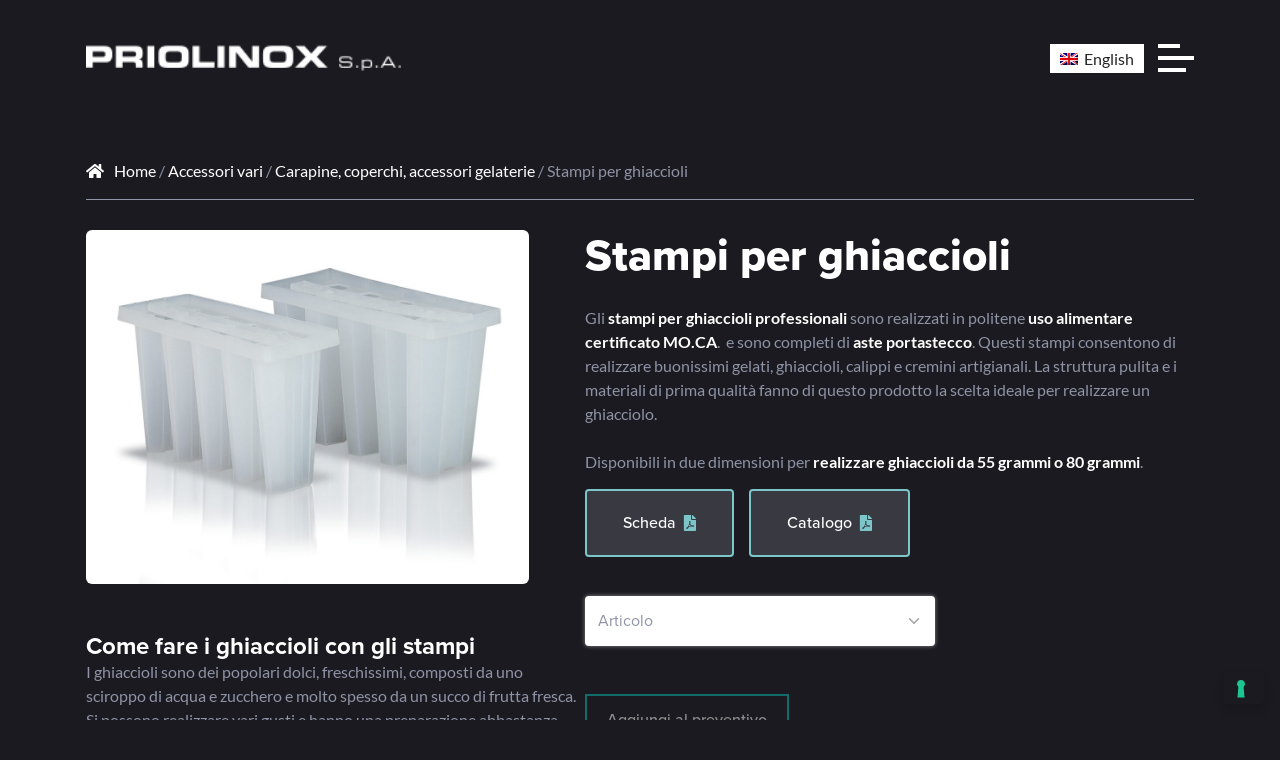

--- FILE ---
content_type: text/html; charset=UTF-8
request_url: https://www.priolinox.it/pr/accessori/banconi-gelateria/stampi-per-ghiaccioli/
body_size: 20472
content:
<!DOCTYPE html>

<html lang="it-IT">

<head>
  <meta charset="UTF-8">
  <meta name="viewport" content="width=device-width, initial-scale=1">
  <meta name='robots' content='index, follow, max-image-preview:large, max-snippet:-1, max-video-preview:-1' />
	<style>img:is([sizes="auto" i], [sizes^="auto," i]) { contain-intrinsic-size: 3000px 1500px }</style>
	
<!-- Google Tag Manager for WordPress by gtm4wp.com -->
<script data-cfasync="false" data-pagespeed-no-defer>
	var gtm4wp_datalayer_name = "dataLayer";
	var dataLayer = dataLayer || [];
</script>
<!-- End Google Tag Manager for WordPress by gtm4wp.com -->
	<!-- This site is optimized with the Yoast SEO plugin v26.7 - https://yoast.com/wordpress/plugins/seo/ -->
	<title>Stampi per ghiaccioli professionali con portastecco - Priolinox</title>
	<meta name="description" content="Gli stampi per ghiaccioli professionali di Priolinox sono la soluzione ideale grazie alla nostra conoscenza del mondo della gelateria." />
	<link rel="canonical" href="https://www.priolinox.it/pr/accessori/banconi-gelateria/stampi-per-ghiaccioli/" />
	<meta property="og:locale" content="it_IT" />
	<meta property="og:type" content="article" />
	<meta property="og:title" content="Stampi per ghiaccioli professionali con portastecco - Priolinox" />
	<meta property="og:description" content="Gli stampi per ghiaccioli professionali di Priolinox sono la soluzione ideale grazie alla nostra conoscenza del mondo della gelateria." />
	<meta property="og:url" content="https://www.priolinox.it/pr/accessori/banconi-gelateria/stampi-per-ghiaccioli/" />
	<meta property="og:site_name" content="Priolinox S.p.a." />
	<meta property="article:modified_time" content="2025-07-29T09:42:43+00:00" />
	<meta property="og:image" content="https://www.priolinox.it/wp-content/uploads/2019/05/ghiaccioli.jpg" />
	<meta property="og:image:width" content="1200" />
	<meta property="og:image:height" content="960" />
	<meta property="og:image:type" content="image/jpeg" />
	<meta name="twitter:card" content="summary_large_image" />
	<meta name="twitter:label1" content="Tempo di lettura stimato" />
	<meta name="twitter:data1" content="1 minuto" />
	<script type="application/ld+json" class="yoast-schema-graph">{"@context":"https://schema.org","@graph":[{"@type":"WebPage","@id":"https://www.priolinox.it/pr/accessori/banconi-gelateria/stampi-per-ghiaccioli/","url":"https://www.priolinox.it/pr/accessori/banconi-gelateria/stampi-per-ghiaccioli/","name":"Stampi per ghiaccioli professionali con portastecco - Priolinox","isPartOf":{"@id":"https://www.priolinox.it/#website"},"primaryImageOfPage":{"@id":"https://www.priolinox.it/pr/accessori/banconi-gelateria/stampi-per-ghiaccioli/#primaryimage"},"image":{"@id":"https://www.priolinox.it/pr/accessori/banconi-gelateria/stampi-per-ghiaccioli/#primaryimage"},"thumbnailUrl":"https://www.priolinox.it/wp-content/uploads/2019/05/ghiaccioli.jpg","datePublished":"2019-05-28T11:45:54+00:00","dateModified":"2025-07-29T09:42:43+00:00","description":"Gli stampi per ghiaccioli professionali di Priolinox sono la soluzione ideale grazie alla nostra conoscenza del mondo della gelateria.","breadcrumb":{"@id":"https://www.priolinox.it/pr/accessori/banconi-gelateria/stampi-per-ghiaccioli/#breadcrumb"},"inLanguage":"it-IT","potentialAction":[{"@type":"ReadAction","target":["https://www.priolinox.it/pr/accessori/banconi-gelateria/stampi-per-ghiaccioli/"]}]},{"@type":"ImageObject","inLanguage":"it-IT","@id":"https://www.priolinox.it/pr/accessori/banconi-gelateria/stampi-per-ghiaccioli/#primaryimage","url":"https://www.priolinox.it/wp-content/uploads/2019/05/ghiaccioli.jpg","contentUrl":"https://www.priolinox.it/wp-content/uploads/2019/05/ghiaccioli.jpg","width":1200,"height":960},{"@type":"BreadcrumbList","@id":"https://www.priolinox.it/pr/accessori/banconi-gelateria/stampi-per-ghiaccioli/#breadcrumb","itemListElement":[{"@type":"ListItem","position":1,"name":"Prodotti","item":"https://www.priolinox.it/shop/"},{"@type":"ListItem","position":2,"name":"Stampi per ghiaccioli"}]},{"@type":"WebSite","@id":"https://www.priolinox.it/#website","url":"https://www.priolinox.it/","name":"Priolinox S.p.a.","description":"SPORTELLI, CASSETTI E CASSETTIERE IN ACCIAIO INOX","potentialAction":[{"@type":"SearchAction","target":{"@type":"EntryPoint","urlTemplate":"https://www.priolinox.it/?s={search_term_string}"},"query-input":{"@type":"PropertyValueSpecification","valueRequired":true,"valueName":"search_term_string"}}],"inLanguage":"it-IT"}]}</script>
	<!-- / Yoast SEO plugin. -->


<link rel="alternate" type="application/rss+xml" title="Priolinox S.p.a. &raquo; Feed" href="https://www.priolinox.it/feed/" />
<link rel="alternate" type="application/rss+xml" title="Priolinox S.p.a. &raquo; Feed dei commenti" href="https://www.priolinox.it/comments/feed/" />
<script type="text/javascript">
/* <![CDATA[ */
window._wpemojiSettings = {"baseUrl":"https:\/\/s.w.org\/images\/core\/emoji\/16.0.1\/72x72\/","ext":".png","svgUrl":"https:\/\/s.w.org\/images\/core\/emoji\/16.0.1\/svg\/","svgExt":".svg","source":{"concatemoji":"https:\/\/www.priolinox.it\/wp-includes\/js\/wp-emoji-release.min.js?ver=6.8.3"}};
/*! This file is auto-generated */
!function(s,n){var o,i,e;function c(e){try{var t={supportTests:e,timestamp:(new Date).valueOf()};sessionStorage.setItem(o,JSON.stringify(t))}catch(e){}}function p(e,t,n){e.clearRect(0,0,e.canvas.width,e.canvas.height),e.fillText(t,0,0);var t=new Uint32Array(e.getImageData(0,0,e.canvas.width,e.canvas.height).data),a=(e.clearRect(0,0,e.canvas.width,e.canvas.height),e.fillText(n,0,0),new Uint32Array(e.getImageData(0,0,e.canvas.width,e.canvas.height).data));return t.every(function(e,t){return e===a[t]})}function u(e,t){e.clearRect(0,0,e.canvas.width,e.canvas.height),e.fillText(t,0,0);for(var n=e.getImageData(16,16,1,1),a=0;a<n.data.length;a++)if(0!==n.data[a])return!1;return!0}function f(e,t,n,a){switch(t){case"flag":return n(e,"\ud83c\udff3\ufe0f\u200d\u26a7\ufe0f","\ud83c\udff3\ufe0f\u200b\u26a7\ufe0f")?!1:!n(e,"\ud83c\udde8\ud83c\uddf6","\ud83c\udde8\u200b\ud83c\uddf6")&&!n(e,"\ud83c\udff4\udb40\udc67\udb40\udc62\udb40\udc65\udb40\udc6e\udb40\udc67\udb40\udc7f","\ud83c\udff4\u200b\udb40\udc67\u200b\udb40\udc62\u200b\udb40\udc65\u200b\udb40\udc6e\u200b\udb40\udc67\u200b\udb40\udc7f");case"emoji":return!a(e,"\ud83e\udedf")}return!1}function g(e,t,n,a){var r="undefined"!=typeof WorkerGlobalScope&&self instanceof WorkerGlobalScope?new OffscreenCanvas(300,150):s.createElement("canvas"),o=r.getContext("2d",{willReadFrequently:!0}),i=(o.textBaseline="top",o.font="600 32px Arial",{});return e.forEach(function(e){i[e]=t(o,e,n,a)}),i}function t(e){var t=s.createElement("script");t.src=e,t.defer=!0,s.head.appendChild(t)}"undefined"!=typeof Promise&&(o="wpEmojiSettingsSupports",i=["flag","emoji"],n.supports={everything:!0,everythingExceptFlag:!0},e=new Promise(function(e){s.addEventListener("DOMContentLoaded",e,{once:!0})}),new Promise(function(t){var n=function(){try{var e=JSON.parse(sessionStorage.getItem(o));if("object"==typeof e&&"number"==typeof e.timestamp&&(new Date).valueOf()<e.timestamp+604800&&"object"==typeof e.supportTests)return e.supportTests}catch(e){}return null}();if(!n){if("undefined"!=typeof Worker&&"undefined"!=typeof OffscreenCanvas&&"undefined"!=typeof URL&&URL.createObjectURL&&"undefined"!=typeof Blob)try{var e="postMessage("+g.toString()+"("+[JSON.stringify(i),f.toString(),p.toString(),u.toString()].join(",")+"));",a=new Blob([e],{type:"text/javascript"}),r=new Worker(URL.createObjectURL(a),{name:"wpTestEmojiSupports"});return void(r.onmessage=function(e){c(n=e.data),r.terminate(),t(n)})}catch(e){}c(n=g(i,f,p,u))}t(n)}).then(function(e){for(var t in e)n.supports[t]=e[t],n.supports.everything=n.supports.everything&&n.supports[t],"flag"!==t&&(n.supports.everythingExceptFlag=n.supports.everythingExceptFlag&&n.supports[t]);n.supports.everythingExceptFlag=n.supports.everythingExceptFlag&&!n.supports.flag,n.DOMReady=!1,n.readyCallback=function(){n.DOMReady=!0}}).then(function(){return e}).then(function(){var e;n.supports.everything||(n.readyCallback(),(e=n.source||{}).concatemoji?t(e.concatemoji):e.wpemoji&&e.twemoji&&(t(e.twemoji),t(e.wpemoji)))}))}((window,document),window._wpemojiSettings);
/* ]]> */
</script>
<link rel='stylesheet' id='shock-font-family-css' href='https://www.priolinox.it/wp-content/themes/shock/assets/css/vendor/font-family.min.css?ver=1.0.4' type='text/css' media='all' />
<link rel='stylesheet' id='shock-font-awesome-css' href='https://www.priolinox.it/wp-content/themes/shock/assets/css/vendor/font-awesome.min.css?ver=1.0.4' type='text/css' media='all' />
<link rel='stylesheet' id='shock-menu-engine-css' href='https://www.priolinox.it/wp-content/themes/shock/assets/css/vendor/menu-engine.min.css?ver=1.0.4' type='text/css' media='all' />
<link rel='stylesheet' id='shock-bootstrap-css' href='https://www.priolinox.it/wp-content/themes/shock/assets/css/vendor/bootstrap.min.css?ver=1.0.4' type='text/css' media='all' />
<link rel='stylesheet' id='shock-theme-css' href='https://www.priolinox.it/wp-content/themes/shock/assets/css/theme.css?ver=1.0.4' type='text/css' media='all' />
<link rel='stylesheet' id='shock-core-css' href='https://www.priolinox.it/wp-content/themes/shock/assets/css/core.css?ver=1.0.4' type='text/css' media='all' />
<link rel='stylesheet' id='shock-main-css' href='https://www.priolinox.it/wp-content/themes/shock/style.css?ver=1.0.4' type='text/css' media='all' />
<link rel='stylesheet' id='shock-child-main-css' href='https://www.priolinox.it/wp-content/themes/shock-child/style.css?ver=1.0.4' type='text/css' media='all' />
<link rel='stylesheet' id='elementor-post-6706-css' href='https://www.priolinox.it/wp-content/uploads/elementor/css/post-6706.css?ver=0331115415' type='text/css' media='all' />
<link rel='stylesheet' id='shock-menu-grid-css' href='https://www.priolinox.it/wp-content/plugins/shock-core/assets/css/menu-grid.min.css?ver=1.0.5' type='text/css' media='all' />
<style id='wp-emoji-styles-inline-css' type='text/css'>

	img.wp-smiley, img.emoji {
		display: inline !important;
		border: none !important;
		box-shadow: none !important;
		height: 1em !important;
		width: 1em !important;
		margin: 0 0.07em !important;
		vertical-align: -0.1em !important;
		background: none !important;
		padding: 0 !important;
	}
</style>
<link rel='stylesheet' id='wp-block-library-css' href='https://www.priolinox.it/wp-includes/css/dist/block-library/style.min.css?ver=6.8.3' type='text/css' media='all' />
<style id='classic-theme-styles-inline-css' type='text/css'>
/*! This file is auto-generated */
.wp-block-button__link{color:#fff;background-color:#32373c;border-radius:9999px;box-shadow:none;text-decoration:none;padding:calc(.667em + 2px) calc(1.333em + 2px);font-size:1.125em}.wp-block-file__button{background:#32373c;color:#fff;text-decoration:none}
</style>
<style id='global-styles-inline-css' type='text/css'>
:root{--wp--preset--aspect-ratio--square: 1;--wp--preset--aspect-ratio--4-3: 4/3;--wp--preset--aspect-ratio--3-4: 3/4;--wp--preset--aspect-ratio--3-2: 3/2;--wp--preset--aspect-ratio--2-3: 2/3;--wp--preset--aspect-ratio--16-9: 16/9;--wp--preset--aspect-ratio--9-16: 9/16;--wp--preset--color--black: #000000;--wp--preset--color--cyan-bluish-gray: #abb8c3;--wp--preset--color--white: #ffffff;--wp--preset--color--pale-pink: #f78da7;--wp--preset--color--vivid-red: #cf2e2e;--wp--preset--color--luminous-vivid-orange: #ff6900;--wp--preset--color--luminous-vivid-amber: #fcb900;--wp--preset--color--light-green-cyan: #7bdcb5;--wp--preset--color--vivid-green-cyan: #00d084;--wp--preset--color--pale-cyan-blue: #8ed1fc;--wp--preset--color--vivid-cyan-blue: #0693e3;--wp--preset--color--vivid-purple: #9b51e0;--wp--preset--gradient--vivid-cyan-blue-to-vivid-purple: linear-gradient(135deg,rgba(6,147,227,1) 0%,rgb(155,81,224) 100%);--wp--preset--gradient--light-green-cyan-to-vivid-green-cyan: linear-gradient(135deg,rgb(122,220,180) 0%,rgb(0,208,130) 100%);--wp--preset--gradient--luminous-vivid-amber-to-luminous-vivid-orange: linear-gradient(135deg,rgba(252,185,0,1) 0%,rgba(255,105,0,1) 100%);--wp--preset--gradient--luminous-vivid-orange-to-vivid-red: linear-gradient(135deg,rgba(255,105,0,1) 0%,rgb(207,46,46) 100%);--wp--preset--gradient--very-light-gray-to-cyan-bluish-gray: linear-gradient(135deg,rgb(238,238,238) 0%,rgb(169,184,195) 100%);--wp--preset--gradient--cool-to-warm-spectrum: linear-gradient(135deg,rgb(74,234,220) 0%,rgb(151,120,209) 20%,rgb(207,42,186) 40%,rgb(238,44,130) 60%,rgb(251,105,98) 80%,rgb(254,248,76) 100%);--wp--preset--gradient--blush-light-purple: linear-gradient(135deg,rgb(255,206,236) 0%,rgb(152,150,240) 100%);--wp--preset--gradient--blush-bordeaux: linear-gradient(135deg,rgb(254,205,165) 0%,rgb(254,45,45) 50%,rgb(107,0,62) 100%);--wp--preset--gradient--luminous-dusk: linear-gradient(135deg,rgb(255,203,112) 0%,rgb(199,81,192) 50%,rgb(65,88,208) 100%);--wp--preset--gradient--pale-ocean: linear-gradient(135deg,rgb(255,245,203) 0%,rgb(182,227,212) 50%,rgb(51,167,181) 100%);--wp--preset--gradient--electric-grass: linear-gradient(135deg,rgb(202,248,128) 0%,rgb(113,206,126) 100%);--wp--preset--gradient--midnight: linear-gradient(135deg,rgb(2,3,129) 0%,rgb(40,116,252) 100%);--wp--preset--font-size--small: 13px;--wp--preset--font-size--medium: 20px;--wp--preset--font-size--large: 36px;--wp--preset--font-size--x-large: 42px;--wp--preset--spacing--20: 0.44rem;--wp--preset--spacing--30: 0.67rem;--wp--preset--spacing--40: 1rem;--wp--preset--spacing--50: 1.5rem;--wp--preset--spacing--60: 2.25rem;--wp--preset--spacing--70: 3.38rem;--wp--preset--spacing--80: 5.06rem;--wp--preset--shadow--natural: 6px 6px 9px rgba(0, 0, 0, 0.2);--wp--preset--shadow--deep: 12px 12px 50px rgba(0, 0, 0, 0.4);--wp--preset--shadow--sharp: 6px 6px 0px rgba(0, 0, 0, 0.2);--wp--preset--shadow--outlined: 6px 6px 0px -3px rgba(255, 255, 255, 1), 6px 6px rgba(0, 0, 0, 1);--wp--preset--shadow--crisp: 6px 6px 0px rgba(0, 0, 0, 1);}:where(.is-layout-flex){gap: 0.5em;}:where(.is-layout-grid){gap: 0.5em;}body .is-layout-flex{display: flex;}.is-layout-flex{flex-wrap: wrap;align-items: center;}.is-layout-flex > :is(*, div){margin: 0;}body .is-layout-grid{display: grid;}.is-layout-grid > :is(*, div){margin: 0;}:where(.wp-block-columns.is-layout-flex){gap: 2em;}:where(.wp-block-columns.is-layout-grid){gap: 2em;}:where(.wp-block-post-template.is-layout-flex){gap: 1.25em;}:where(.wp-block-post-template.is-layout-grid){gap: 1.25em;}.has-black-color{color: var(--wp--preset--color--black) !important;}.has-cyan-bluish-gray-color{color: var(--wp--preset--color--cyan-bluish-gray) !important;}.has-white-color{color: var(--wp--preset--color--white) !important;}.has-pale-pink-color{color: var(--wp--preset--color--pale-pink) !important;}.has-vivid-red-color{color: var(--wp--preset--color--vivid-red) !important;}.has-luminous-vivid-orange-color{color: var(--wp--preset--color--luminous-vivid-orange) !important;}.has-luminous-vivid-amber-color{color: var(--wp--preset--color--luminous-vivid-amber) !important;}.has-light-green-cyan-color{color: var(--wp--preset--color--light-green-cyan) !important;}.has-vivid-green-cyan-color{color: var(--wp--preset--color--vivid-green-cyan) !important;}.has-pale-cyan-blue-color{color: var(--wp--preset--color--pale-cyan-blue) !important;}.has-vivid-cyan-blue-color{color: var(--wp--preset--color--vivid-cyan-blue) !important;}.has-vivid-purple-color{color: var(--wp--preset--color--vivid-purple) !important;}.has-black-background-color{background-color: var(--wp--preset--color--black) !important;}.has-cyan-bluish-gray-background-color{background-color: var(--wp--preset--color--cyan-bluish-gray) !important;}.has-white-background-color{background-color: var(--wp--preset--color--white) !important;}.has-pale-pink-background-color{background-color: var(--wp--preset--color--pale-pink) !important;}.has-vivid-red-background-color{background-color: var(--wp--preset--color--vivid-red) !important;}.has-luminous-vivid-orange-background-color{background-color: var(--wp--preset--color--luminous-vivid-orange) !important;}.has-luminous-vivid-amber-background-color{background-color: var(--wp--preset--color--luminous-vivid-amber) !important;}.has-light-green-cyan-background-color{background-color: var(--wp--preset--color--light-green-cyan) !important;}.has-vivid-green-cyan-background-color{background-color: var(--wp--preset--color--vivid-green-cyan) !important;}.has-pale-cyan-blue-background-color{background-color: var(--wp--preset--color--pale-cyan-blue) !important;}.has-vivid-cyan-blue-background-color{background-color: var(--wp--preset--color--vivid-cyan-blue) !important;}.has-vivid-purple-background-color{background-color: var(--wp--preset--color--vivid-purple) !important;}.has-black-border-color{border-color: var(--wp--preset--color--black) !important;}.has-cyan-bluish-gray-border-color{border-color: var(--wp--preset--color--cyan-bluish-gray) !important;}.has-white-border-color{border-color: var(--wp--preset--color--white) !important;}.has-pale-pink-border-color{border-color: var(--wp--preset--color--pale-pink) !important;}.has-vivid-red-border-color{border-color: var(--wp--preset--color--vivid-red) !important;}.has-luminous-vivid-orange-border-color{border-color: var(--wp--preset--color--luminous-vivid-orange) !important;}.has-luminous-vivid-amber-border-color{border-color: var(--wp--preset--color--luminous-vivid-amber) !important;}.has-light-green-cyan-border-color{border-color: var(--wp--preset--color--light-green-cyan) !important;}.has-vivid-green-cyan-border-color{border-color: var(--wp--preset--color--vivid-green-cyan) !important;}.has-pale-cyan-blue-border-color{border-color: var(--wp--preset--color--pale-cyan-blue) !important;}.has-vivid-cyan-blue-border-color{border-color: var(--wp--preset--color--vivid-cyan-blue) !important;}.has-vivid-purple-border-color{border-color: var(--wp--preset--color--vivid-purple) !important;}.has-vivid-cyan-blue-to-vivid-purple-gradient-background{background: var(--wp--preset--gradient--vivid-cyan-blue-to-vivid-purple) !important;}.has-light-green-cyan-to-vivid-green-cyan-gradient-background{background: var(--wp--preset--gradient--light-green-cyan-to-vivid-green-cyan) !important;}.has-luminous-vivid-amber-to-luminous-vivid-orange-gradient-background{background: var(--wp--preset--gradient--luminous-vivid-amber-to-luminous-vivid-orange) !important;}.has-luminous-vivid-orange-to-vivid-red-gradient-background{background: var(--wp--preset--gradient--luminous-vivid-orange-to-vivid-red) !important;}.has-very-light-gray-to-cyan-bluish-gray-gradient-background{background: var(--wp--preset--gradient--very-light-gray-to-cyan-bluish-gray) !important;}.has-cool-to-warm-spectrum-gradient-background{background: var(--wp--preset--gradient--cool-to-warm-spectrum) !important;}.has-blush-light-purple-gradient-background{background: var(--wp--preset--gradient--blush-light-purple) !important;}.has-blush-bordeaux-gradient-background{background: var(--wp--preset--gradient--blush-bordeaux) !important;}.has-luminous-dusk-gradient-background{background: var(--wp--preset--gradient--luminous-dusk) !important;}.has-pale-ocean-gradient-background{background: var(--wp--preset--gradient--pale-ocean) !important;}.has-electric-grass-gradient-background{background: var(--wp--preset--gradient--electric-grass) !important;}.has-midnight-gradient-background{background: var(--wp--preset--gradient--midnight) !important;}.has-small-font-size{font-size: var(--wp--preset--font-size--small) !important;}.has-medium-font-size{font-size: var(--wp--preset--font-size--medium) !important;}.has-large-font-size{font-size: var(--wp--preset--font-size--large) !important;}.has-x-large-font-size{font-size: var(--wp--preset--font-size--x-large) !important;}
:where(.wp-block-post-template.is-layout-flex){gap: 1.25em;}:where(.wp-block-post-template.is-layout-grid){gap: 1.25em;}
:where(.wp-block-columns.is-layout-flex){gap: 2em;}:where(.wp-block-columns.is-layout-grid){gap: 2em;}
:root :where(.wp-block-pullquote){font-size: 1.5em;line-height: 1.6;}
</style>
<link rel='stylesheet' id='contact-form-7-css' href='https://www.priolinox.it/wp-content/plugins/contact-form-7/includes/css/styles.css?ver=6.1.4' type='text/css' media='all' />
<link rel='stylesheet' id='photoswipe-css' href='https://www.priolinox.it/wp-content/plugins/woocommerce/assets/css/photoswipe/photoswipe.min.css?ver=10.4.3' type='text/css' media='all' />
<link rel='stylesheet' id='photoswipe-default-skin-css' href='https://www.priolinox.it/wp-content/plugins/woocommerce/assets/css/photoswipe/default-skin/default-skin.min.css?ver=10.4.3' type='text/css' media='all' />
<style id='woocommerce-inline-inline-css' type='text/css'>
.woocommerce form .form-row .required { visibility: visible; }
</style>
<link rel='stylesheet' id='wpml-legacy-horizontal-list-0-css' href='https://www.priolinox.it/wp-content/plugins/sitepress-multilingual-cms/templates/language-switchers/legacy-list-horizontal/style.min.css?ver=1' type='text/css' media='all' />
<link rel='stylesheet' id='wpml-menu-item-0-css' href='https://www.priolinox.it/wp-content/plugins/sitepress-multilingual-cms/templates/language-switchers/menu-item/style.min.css?ver=1' type='text/css' media='all' />
<link rel='stylesheet' id='shock-wordpress-css' href='https://www.priolinox.it/wp-content/themes/shock/assets/css/support/wordpress.css?ver=1.0.4' type='text/css' media='all' />
<link rel='stylesheet' id='shock-woocommerce-css' href='https://www.priolinox.it/wp-content/themes/shock/assets/css/support/woocommerce.css?ver=1.0.4' type='text/css' media='all' />
<link rel='stylesheet' id='yith_ywraq_frontend-css' href='https://www.priolinox.it/wp-content/plugins/yith-woocommerce-request-a-quote-premium/assets/css/ywraq-frontend.css?ver=2.3.2' type='text/css' media='all' />
<style id='yith_ywraq_frontend-inline-css' type='text/css'>
.woocommerce .add-request-quote-button.button, .woocommerce .add-request-quote-button-addons.button{
    background-color: #0076a3!important;
    color: #fff!important;
}
.woocommerce .add-request-quote-button.button:hover,  .woocommerce .add-request-quote-button-addons.button:hover{
    background-color: #044a80!important;
    color: #fff!important;
}
.woocommerce a.add-request-quote-button{
    color: #fff!important;
}

.woocommerce a.add-request-quote-button:hover{
    color: #fff!important;
}

.single_variation_wrap .variations_button button{
	                 display:none!important;
	                }
</style>
<script type="text/javascript" src="https://www.priolinox.it/wp-includes/js/jquery/jquery.min.js?ver=3.7.1" id="jquery-core-js"></script>
<script type="text/javascript" src="https://www.priolinox.it/wp-includes/js/jquery/jquery-migrate.min.js?ver=3.4.1" id="jquery-migrate-js"></script>
<script type="text/javascript" src="https://www.priolinox.it/wp-content/plugins/woocommerce/assets/js/jquery-blockui/jquery.blockUI.min.js?ver=2.7.0-wc.10.4.3" id="wc-jquery-blockui-js" defer="defer" data-wp-strategy="defer"></script>
<script type="text/javascript" id="wc-add-to-cart-js-extra">
/* <![CDATA[ */
var wc_add_to_cart_params = {"ajax_url":"\/wp-admin\/admin-ajax.php","wc_ajax_url":"\/?wc-ajax=%%endpoint%%","i18n_view_cart":"Visualizza carrello","cart_url":"https:\/\/www.priolinox.it\/?page_id=1171","is_cart":"","cart_redirect_after_add":"no"};
/* ]]> */
</script>
<script type="text/javascript" src="https://www.priolinox.it/wp-content/plugins/woocommerce/assets/js/frontend/add-to-cart.min.js?ver=10.4.3" id="wc-add-to-cart-js" defer="defer" data-wp-strategy="defer"></script>
<script type="text/javascript" src="https://www.priolinox.it/wp-content/plugins/woocommerce/assets/js/zoom/jquery.zoom.min.js?ver=1.7.21-wc.10.4.3" id="wc-zoom-js" defer="defer" data-wp-strategy="defer"></script>
<script type="text/javascript" src="https://www.priolinox.it/wp-content/plugins/woocommerce/assets/js/flexslider/jquery.flexslider.min.js?ver=2.7.2-wc.10.4.3" id="wc-flexslider-js" defer="defer" data-wp-strategy="defer"></script>
<script type="text/javascript" src="https://www.priolinox.it/wp-content/plugins/woocommerce/assets/js/photoswipe/photoswipe.min.js?ver=4.1.1-wc.10.4.3" id="wc-photoswipe-js" defer="defer" data-wp-strategy="defer"></script>
<script type="text/javascript" src="https://www.priolinox.it/wp-content/plugins/woocommerce/assets/js/photoswipe/photoswipe-ui-default.min.js?ver=4.1.1-wc.10.4.3" id="wc-photoswipe-ui-default-js" defer="defer" data-wp-strategy="defer"></script>
<script type="text/javascript" id="wc-single-product-js-extra">
/* <![CDATA[ */
var wc_single_product_params = {"i18n_required_rating_text":"Seleziona una valutazione","i18n_rating_options":["1 stella su 5","2 stelle su 5","3 stelle su 5","4 stelle su 5","5 stelle su 5"],"i18n_product_gallery_trigger_text":"Visualizza la galleria di immagini a schermo intero","review_rating_required":"yes","flexslider":{"rtl":false,"animation":"slide","smoothHeight":true,"directionNav":false,"controlNav":"thumbnails","slideshow":false,"animationSpeed":500,"animationLoop":false,"allowOneSlide":false},"zoom_enabled":"1","zoom_options":[],"photoswipe_enabled":"1","photoswipe_options":{"shareEl":false,"closeOnScroll":false,"history":false,"hideAnimationDuration":0,"showAnimationDuration":0},"flexslider_enabled":"1"};
/* ]]> */
</script>
<script type="text/javascript" src="https://www.priolinox.it/wp-content/plugins/woocommerce/assets/js/frontend/single-product.min.js?ver=10.4.3" id="wc-single-product-js" defer="defer" data-wp-strategy="defer"></script>
<script type="text/javascript" src="https://www.priolinox.it/wp-content/plugins/woocommerce/assets/js/js-cookie/js.cookie.min.js?ver=2.1.4-wc.10.4.3" id="wc-js-cookie-js" defer="defer" data-wp-strategy="defer"></script>
<script type="text/javascript" id="woocommerce-js-extra">
/* <![CDATA[ */
var woocommerce_params = {"ajax_url":"\/wp-admin\/admin-ajax.php","wc_ajax_url":"\/?wc-ajax=%%endpoint%%","i18n_password_show":"Mostra password","i18n_password_hide":"Nascondi password"};
/* ]]> */
</script>
<script type="text/javascript" src="https://www.priolinox.it/wp-content/plugins/woocommerce/assets/js/frontend/woocommerce.min.js?ver=10.4.3" id="woocommerce-js" defer="defer" data-wp-strategy="defer"></script>
<link rel="https://api.w.org/" href="https://www.priolinox.it/wp-json/" /><link rel="alternate" title="JSON" type="application/json" href="https://www.priolinox.it/wp-json/wp/v2/product/2403" /><link rel="EditURI" type="application/rsd+xml" title="RSD" href="https://www.priolinox.it/xmlrpc.php?rsd" />
<meta name="generator" content="WordPress 6.8.3" />
<meta name="generator" content="WooCommerce 10.4.3" />
<link rel='shortlink' href='https://www.priolinox.it/?p=2403' />
<link rel="alternate" title="oEmbed (JSON)" type="application/json+oembed" href="https://www.priolinox.it/wp-json/oembed/1.0/embed?url=https%3A%2F%2Fwww.priolinox.it%2Fpr%2Faccessori%2Fbanconi-gelateria%2Fstampi-per-ghiaccioli%2F" />
<link rel="alternate" title="oEmbed (XML)" type="text/xml+oembed" href="https://www.priolinox.it/wp-json/oembed/1.0/embed?url=https%3A%2F%2Fwww.priolinox.it%2Fpr%2Faccessori%2Fbanconi-gelateria%2Fstampi-per-ghiaccioli%2F&#038;format=xml" />
<meta name="generator" content="WPML ver:4.8.6 stt:1,27;" />

<!-- Google Tag Manager for WordPress by gtm4wp.com -->
<!-- GTM Container placement set to automatic -->
<script data-cfasync="false" data-pagespeed-no-defer>
	var dataLayer_content = {"pagePostType":"product","pagePostType2":"single-product","pagePostAuthor":"lorenzo"};
	dataLayer.push( dataLayer_content );
</script>
<script data-cfasync="false" data-pagespeed-no-defer>
(function(w,d,s,l,i){w[l]=w[l]||[];w[l].push({'gtm.start':
new Date().getTime(),event:'gtm.js'});var f=d.getElementsByTagName(s)[0],
j=d.createElement(s),dl=l!='dataLayer'?'&l='+l:'';j.async=true;j.src=
'//www.googletagmanager.com/gtm.js?id='+i+dl;f.parentNode.insertBefore(j,f);
})(window,document,'script','dataLayer','GTM-M73DT8PH');
</script>
<!-- End Google Tag Manager for WordPress by gtm4wp.com -->	<!-- Customizer CSS -->
	<style id="shock-color-scheme-css">
	:root { --shock-tertiary-color:#7bc6c9; }:root { --shock-tertiary-15-color:#7bc6c926; }:root { --shock-tertiary-25-color:#7bc6c940; }:root { --shock-tertiary-50-color:#7bc6c980; }:root { --shock-tertiary-75-color:#7bc6c9bf; }	</style> 
	<!-- /Customizer CSS -->
		<noscript><style>.woocommerce-product-gallery{ opacity: 1 !important; }</style></noscript>
	<meta name="generator" content="Elementor 3.34.1; features: additional_custom_breakpoints; settings: css_print_method-external, google_font-enabled, font_display-swap">
<style type="text/css">.recentcomments a{display:inline !important;padding:0 !important;margin:0 !important;}</style>			<style>
				.e-con.e-parent:nth-of-type(n+4):not(.e-lazyloaded):not(.e-no-lazyload),
				.e-con.e-parent:nth-of-type(n+4):not(.e-lazyloaded):not(.e-no-lazyload) * {
					background-image: none !important;
				}
				@media screen and (max-height: 1024px) {
					.e-con.e-parent:nth-of-type(n+3):not(.e-lazyloaded):not(.e-no-lazyload),
					.e-con.e-parent:nth-of-type(n+3):not(.e-lazyloaded):not(.e-no-lazyload) * {
						background-image: none !important;
					}
				}
				@media screen and (max-height: 640px) {
					.e-con.e-parent:nth-of-type(n+2):not(.e-lazyloaded):not(.e-no-lazyload),
					.e-con.e-parent:nth-of-type(n+2):not(.e-lazyloaded):not(.e-no-lazyload) * {
						background-image: none !important;
					}
				}
			</style>
			<link rel="icon" href="https://www.priolinox.it/wp-content/uploads/2020/04/cropped-ico-32x32.png" sizes="32x32" />
<link rel="icon" href="https://www.priolinox.it/wp-content/uploads/2020/04/cropped-ico-192x192.png" sizes="192x192" />
<link rel="apple-touch-icon" href="https://www.priolinox.it/wp-content/uploads/2020/04/cropped-ico-180x180.png" />
<meta name="msapplication-TileImage" content="https://www.priolinox.it/wp-content/uploads/2020/04/cropped-ico-270x270.png" />
</head>


<body class="wp-singular product-template-default single single-product postid-2403 wp-theme-shock wp-child-theme-shock-child shock-body scheme-light theme-shock woocommerce woocommerce-page woocommerce-no-js woocommerce-active elementor-default elementor-kit-6697">

<!-- GTM Container placement set to automatic -->
<!-- Google Tag Manager (noscript) -->
				<noscript><iframe src="https://www.googletagmanager.com/ns.html?id=GTM-M73DT8PH" height="0" width="0" style="display:none;visibility:hidden" aria-hidden="true"></iframe></noscript>
<!-- End Google Tag Manager (noscript) --><div id="shock-gs-header-6706" class="shock-global-section">		<div data-elementor-type="wp-post" data-elementor-id="6706" class="elementor elementor-6706">
				<div class="elementor-element elementor-element-c285826 e-flex e-con-boxed e-con e-parent" data-id="c285826" data-element_type="container">
					<div class="e-con-inner">
				<div class="elementor-element elementor-element-c5a2b62 elementor-absolute e-transform elementor-widget elementor-widget-wpml-language-switcher" data-id="c5a2b62" data-element_type="widget" data-settings="{&quot;_position&quot;:&quot;absolute&quot;,&quot;_transform_translateX_effect_mobile&quot;:{&quot;unit&quot;:&quot;%&quot;,&quot;size&quot;:50,&quot;sizes&quot;:[]},&quot;_transform_translateX_effect&quot;:{&quot;unit&quot;:&quot;px&quot;,&quot;size&quot;:&quot;&quot;,&quot;sizes&quot;:[]},&quot;_transform_translateX_effect_tablet&quot;:{&quot;unit&quot;:&quot;px&quot;,&quot;size&quot;:&quot;&quot;,&quot;sizes&quot;:[]},&quot;_transform_translateY_effect&quot;:{&quot;unit&quot;:&quot;px&quot;,&quot;size&quot;:&quot;&quot;,&quot;sizes&quot;:[]},&quot;_transform_translateY_effect_tablet&quot;:{&quot;unit&quot;:&quot;px&quot;,&quot;size&quot;:&quot;&quot;,&quot;sizes&quot;:[]},&quot;_transform_translateY_effect_mobile&quot;:{&quot;unit&quot;:&quot;px&quot;,&quot;size&quot;:&quot;&quot;,&quot;sizes&quot;:[]}}" data-widget_type="wpml-language-switcher.default">
				<div class="elementor-widget-container">
					<div class="wpml-elementor-ls">
<div class="wpml-ls-statics-shortcode_actions wpml-ls wpml-ls-legacy-list-horizontal">
	<ul role="menu"><li class="wpml-ls-slot-shortcode_actions wpml-ls-item wpml-ls-item-it wpml-ls-current-language wpml-ls-first-item wpml-ls-item-legacy-list-horizontal" role="none">
				<a href="https://www.priolinox.it/pr/accessori/banconi-gelateria/stampi-per-ghiaccioli/" class="wpml-ls-link" role="menuitem" >
                                                        <img
            class="wpml-ls-flag"
            src="https://www.priolinox.it/wp-content/plugins/sitepress-multilingual-cms/res/flags/it.png"
            alt=""
            width=18
            height=12
    /><span class="wpml-ls-native" role="menuitem">Italiano</span></a>
			</li><li class="wpml-ls-slot-shortcode_actions wpml-ls-item wpml-ls-item-en wpml-ls-last-item wpml-ls-item-legacy-list-horizontal" role="none">
				<a href="https://www.priolinox.it/en/pr/accessories/ice-cream-shop/ice-lolly-moulds/" class="wpml-ls-link" role="menuitem"  aria-label="Passa a English" title="Passa a English" >
                                                        <img
            class="wpml-ls-flag"
            src="https://www.priolinox.it/wp-content/plugins/sitepress-multilingual-cms/res/flags/en.png"
            alt=""
            width=18
            height=12
    /><span class="wpml-ls-native" lang="en">English</span></a>
			</li></ul>
</div>
</div>				</div>
				</div>
					</div>
				</div>
				<section class="elementor-section elementor-top-section elementor-element elementor-element-263d503 elementor-section-full_width elementor-section-height-default elementor-section-height-default" data-id="263d503" data-element_type="section">
						<div class="elementor-container elementor-column-gap-no">
					<div class="elementor-column elementor-col-100 elementor-top-column elementor-element elementor-element-386b09d" data-id="386b09d" data-element_type="column">
			<div class="elementor-widget-wrap elementor-element-populated">
						<div class="elementor-element elementor-element-80710fe elementor-widget elementor-widget-shock-menu-grid" data-id="80710fe" data-element_type="widget" data-widget_type="shock-menu-grid.default">
				<div class="elementor-widget-container">
					    <!-- Menu Grid -->
    <header id="header" class="shock-header">
      <!-- Navbar -->
      <nav id="navbar" class="navbar navbar-menu-grid">
        <div class="container">
                    <!-- Brand -->
          <a href="https://www.priolinox.it/" class="navbar-brand">
            <img src="https://www.priolinox.it/wp-content/uploads/2022/09/logo-priolinox.png" alt="logo-priolinox" class="logo main-logo" /><img src="https://www.priolinox.it/wp-content/uploads/2022/09/logo-priolinox.png" alt="logo-priolinox" class="logo mobile-logo" />          </a>
                    <!-- Menu toggle -->
          <div id="menu-toggle" class="menu-toggle is-inactive magnetic-effect">
            <div class="menu-toggle-icon">
              <div class="menu-toggle-container">
                <span class="menu-toggle-line-top"></span>
                <span class="menu-toggle-line-middle"></span>
                <span class="menu-toggle-line-bottom"></span>
              </div>
            </div>
            <div class="menu-toggle-circle">
              <svg class="menu-toggle-menu-toggle-svg-circle">
                <path class="menu-toggle-path-circle" fill="none" stroke-miterlimit="10" stroke-width="4" d="M 34 2 C 16.3 2 2 16.3 2 34 s 14.3 32 32 32 s 32 -14.3 32 -32 S 51.7 2 34 2" />
              </svg>
            </div>
            <svg width="0" height="0">
              <mask id="menu-toggle-mask">
                <path class="path-mask" fill="none" stroke-miterlimit="10" stroke-width="4" d="M 34 2 c 11.6 0 21.8 6.2 27.4 15.5 c 2.9 4.8 5 16.5 -9.4 16.5 h -4" />
              </mask>
            </svg>
            <div class="menu-toggle-path">
              <div class="path-animation">
                <div class="path-rotation"></div>
              </div>
            </div>
          </div>
          <!-- Menu grid -->
          <nav id="menu-grid" class="menu-grid">
            <div class="menu-grid-item item-1" data-direction="bt">            <!-- Main Menu -->
              <div class="menu-grid-item-inner">
      <!-- Label -->
    <div class="menu-grid-label top">
      <span class="label-vertical">
        <span class="label-line"></span>
        <span class="label-text">PRODOTTI</span>      </span>
    </div>
    <!-- Label -->
    <div class="menu-grid-label bottom">
      <span class="label-vertical">
        <span class="label-line"></span>
              </span>
    </div>
  
    <div class="menu-grid-main">
            <a href="https://www.priolinox.it/semilavorati/" class="menu-grid-main-item menu-item">
            <span class="text">Semilavorati</span>        </a>
            <a href="https://www.priolinox.it/componentistica/" class="menu-grid-main-item menu-item">
            <span class="text">Componentistica</span>        </a>
            <a href="https://www.priolinox.it/accessori/" class="menu-grid-main-item menu-item">
            <span class="text">Accessori</span>        </a>
            <a href="https://www.priolinox.it/shop/" class="menu-grid-main-item menu-item">
            <span class="text">Tutti prodotti</span>        </a>
    
            <a href="https://www.priolinox.it/azienda/" rel="nofollow" class="menu-grid-main-item menu-item only-mobile">
            <span class="text">Azienda</span>        </a>
            <a href="https://www.priolinox.it/case-study/" rel="nofollow" class="menu-grid-main-item menu-item only-mobile">
            <span class="text">Case Study</span>        </a>
            <a href="https://www.priolinox.it/news/" rel="nofollow" class="menu-grid-main-item menu-item only-mobile">
            <span class="text">Blog</span>        </a>
            <a href="https://www.priolinox.it/contatti/" rel="nofollow" class="menu-grid-main-item menu-item only-mobile">
            <span class="text">Contatti</span>        </a>
        
    <div class="menu-item only-mobile">
        
<div class="wpml-ls-statics-shortcode_actions wpml-ls wpml-ls-legacy-list-horizontal">
	<ul role="menu"><li class="wpml-ls-slot-shortcode_actions wpml-ls-item wpml-ls-item-en wpml-ls-first-item wpml-ls-last-item wpml-ls-item-legacy-list-horizontal" role="none">
				<a href="https://www.priolinox.it/en/pr/accessories/ice-cream-shop/ice-lolly-moulds/" class="wpml-ls-link" role="menuitem"  aria-label="Passa a English" title="Passa a English" >
                                                        <img
            class="wpml-ls-flag"
            src="https://www.priolinox.it/wp-content/plugins/sitepress-multilingual-cms/res/flags/en.png"
            alt=""
            width=18
            height=12
    /><span class="wpml-ls-native" lang="en">English</span></a>
			</li></ul>
</div>
    </div>
    
</div>

      <!-- Form -->
    <div class="menu-grid-search focus-trigger">
      <div class="form-area">
        <form action="https://www.priolinox.it/" class="form-fields needs-validation" novalidate="novalidate">
          <div class="form-row row has-icon">
            <div class="form-col form-floating">
              <button class="button overlay-button"><i class="fa-solid fa-magnifying-glass overlay-icon"></i></button>
              <input type="search" name="s" class="search-field form-control focus-trigger-field" placeholder="Type keywords..." required="required">
              <label class="search-field-label form-label">
                Type keywords...              </label>
            </div>
          </div>
        </form>
      </div>
    </div>
  </div>
            </div>

                        <div class="menu-grid-item item-2" data-direction="lr">
              <div class="menu-grid-item-inner">
                                <a rel="nofollow" class="menu-grid-item-image">
                  <img src="https://www.priolinox.it/wp-content/uploads/2022/10/img-menu-02.jpg" alt="img-menu-02" class="image" />                                  </a>
              </div>
            </div>
            
            <div class="menu-grid-item item-3" data-direction="bt">
	<div class="menu-grid-item-inner">
		
					<!-- Label -->
			<div class="menu-grid-label">
				<span class="label-horizontal">
				
					<span class="label-line"></span>
					
					<span class="shock-child">PRIOLINOX</span>					
				</span>
			</div>
				
		<!-- Links -->
		<div class="menu-grid-minor">
                    <a  href="https://www.priolinox.it/azienda/" class="menu-grid-minor-item menu-item">
                    <span class="text">Azienda</span>                </a>
                                <a  href="https://www.priolinox.it/case-study/" class="menu-grid-minor-item menu-item">
                    <span class="text">Case Study</span>                </a>
                                <a  href="https://www.priolinox.it/news/" class="menu-grid-minor-item menu-item">
                    <span class="text">Blog</span>                </a>
                                <a  href="https://www.priolinox.it/contatti/" class="menu-grid-minor-item menu-item">
                    <span class="text">Contatti</span>                </a>
                </div>
		
		
		
		
	</div>
</div>
			
            <div class="menu-grid-item item-4" data-direction="rl">
              <div class="menu-grid-item-inner">
                                <a rel="nofollow" class="menu-grid-item-image">
                  <img src="https://www.priolinox.it/wp-content/uploads/2022/10/img-menu-01.jpg" alt="img-menu-01" class="image" />                                  </a>
              </div>
            </div>
			
            <div class="menu-grid-item item-5" data-direction="tb">
    <div class="menu-grid-item-inner">
        <!-- Contacts -->
        <div class="menu-grid-minor">
                            <a href="tel:+390383871065" rel="nofollow" class="menu-grid-minor-item">
                    <span class="menu-grid-minor-item-inner">
                        <i class="icon fas fa-phone-alt" aria-hidden="true"></i>                        <span class="text">+39 0383 871065</span>                    </span>
                </a>
                            <a href="mailto:commerciale@priolinox.it" rel="nofollow" class="menu-grid-minor-item">
                    <span class="menu-grid-minor-item-inner">
                        <i class="icon far fa-envelope-open" aria-hidden="true"></i>                        <span class="text">commerciale@priolinox.it</span>                    </span>
                </a>
                            <a rel="nofollow" class="menu-grid-minor-item">
                    <span class="menu-grid-minor-item-inner">
                        <i class="icon fas fa-map-marker-alt" aria-hidden="true"></i>                        <span class="text">Via Ghiaia Risi 27040 Borgo Priolo Pavia – Italia</span>                    </span>
                </a>
                        
            <div class="menu-grid-icons">
                                    <a target="_blank" rel="nofollow" class="menu-grid-minor-item">
                        <span class="menu-grid-minor-item-inner">
                                                    </span>
                    </a>
                            </div>
        </div>
    </div>
</div>
			

                      </nav>
        </div>
      </nav>   
    </header>

    				</div>
				</div>
					</div>
		</div>
					</div>
		</section>
				</div>
		</div>
		<!-- Main -->
	<main id="main" class="shock-main">
		<section class="shock-section pt-10 pb-4 primary">
			<div class="container">
				<div class="row g-5">
					<div class="col-12">
						<div class="content">
							<div id="breadcrumb" class="breadcrumb-nav primary">
								<nav class="woocommerce-breadcrumb" aria-label="Breadcrumb"><a href="https://www.priolinox.it">Home</a>&nbsp;&#47;&nbsp;<a href="https://www.priolinox.it/cat-prodotto/accessori/">Accessori vari</a>&nbsp;&#47;&nbsp;<a href="https://www.priolinox.it/cat-prodotto/accessori/banconi-gelateria/">Carapine, coperchi, accessori gelaterie</a>&nbsp;&#47;&nbsp;Stampi per ghiaccioli</nav>							</div>
							
							<!-- Content -->
							<div class="block-section first-block-section">

					
			<div class="woocommerce-notices-wrapper"></div><div id="product-2403" class="product type-product post-2403 status-publish first instock product_cat-banconi-gelateria has-post-thumbnail shipping-taxable purchasable product-type-variable">

	<div class="woocommerce-product-gallery woocommerce-product-gallery--with-images woocommerce-product-gallery--columns-4 images" data-columns="4" style="opacity: 0; transition: opacity .25s ease-in-out;">
	<div class="woocommerce-product-gallery__wrapper">
		<div data-thumb="https://www.priolinox.it/wp-content/uploads/2019/05/ghiaccioli-220x220.jpg" data-thumb-alt="Stampi per ghiaccioli" data-thumb-srcset="https://www.priolinox.it/wp-content/uploads/2019/05/ghiaccioli-220x220.jpg 220w, https://www.priolinox.it/wp-content/uploads/2019/05/ghiaccioli-66x66.jpg 66w"  data-thumb-sizes="(max-width: 220px) 100vw, 220px" class="woocommerce-product-gallery__image"><a href="https://www.priolinox.it/wp-content/uploads/2019/05/ghiaccioli.jpg"><img fetchpriority="high" width="1024" height="819" src="https://www.priolinox.it/wp-content/uploads/2019/05/ghiaccioli-1024x819.jpg" class="wp-post-image" alt="Stampi per ghiaccioli" data-caption="" data-src="https://www.priolinox.it/wp-content/uploads/2019/05/ghiaccioli.jpg" data-large_image="https://www.priolinox.it/wp-content/uploads/2019/05/ghiaccioli.jpg" data-large_image_width="1200" data-large_image_height="960" decoding="async" srcset="https://www.priolinox.it/wp-content/uploads/2019/05/ghiaccioli-1024x819.jpg 1024w, https://www.priolinox.it/wp-content/uploads/2019/05/ghiaccioli-220x176.jpg 220w, https://www.priolinox.it/wp-content/uploads/2019/05/ghiaccioli-500x400.jpg 500w, https://www.priolinox.it/wp-content/uploads/2019/05/ghiaccioli-768x614.jpg 768w, https://www.priolinox.it/wp-content/uploads/2019/05/ghiaccioli-177x142.jpg 177w, https://www.priolinox.it/wp-content/uploads/2019/05/ghiaccioli-700x560.jpg 700w, https://www.priolinox.it/wp-content/uploads/2019/05/ghiaccioli-200x160.jpg 200w, https://www.priolinox.it/wp-content/uploads/2019/05/ghiaccioli-400x320.jpg 400w, https://www.priolinox.it/wp-content/uploads/2019/05/ghiaccioli-600x480.jpg 600w, https://www.priolinox.it/wp-content/uploads/2019/05/ghiaccioli-800x640.jpg 800w, https://www.priolinox.it/wp-content/uploads/2019/05/ghiaccioli.jpg 1200w" sizes="(max-width: 1024px) 100vw, 1024px" /></a></div>	</div>
</div>

	<div class="summary entry-summary">
		<h1 class="product_title entry-title">Stampi per ghiaccioli</h2><p class="price"></p>
<div class="woocommerce-product-details__short-description">
	<p>Gli <strong>stampi per ghiaccioli professionali</strong> sono realizzati in politene <strong>uso alimentare certificato MO.CA</strong>.  e sono completi di <strong>aste portastecco</strong>. Questi stampi consentono di realizzare buonissimi gelati, ghiaccioli, calippi e cremini artigianali. La struttura pulita e i materiali di prima qualità fanno di questo prodotto la scelta ideale per realizzare un ghiacciolo.</p>
<p>Disponibili in due dimensioni per <strong>realizzare ghiaccioli da 55 grammi o 80 grammi</strong>.</p>
</div>
<a href="https://www.priolinox.it/wp-content/uploads/2024/09/accessori-30.pdf" rel="nofollow" class="button outline" style="margin-top:15px;margin-right:15px;margin-bottom:15px;"><span class="button-text">Scheda</span><i class="button-icon fas fa-file-pdf fas" aria-hidden="true"></i></a><a href="https://www.priolinox.it/wp-content/uploads/2025/07/cat_accessori_web.pdf" rel="nofollow" class="button outline" style="margin-top:15px;margin-right:15px;margin-bottom:15px;"><span class="button-text">Catalogo</span><i class="button-icon fas fa-file-pdf fas" aria-hidden="true"></i></a>
<form class="variations_form cart" action="https://www.priolinox.it/pr/accessori/banconi-gelateria/stampi-per-ghiaccioli/" method="post" enctype='multipart/form-data' data-product_id="2403" data-product_variations="[{&quot;attributes&quot;:{&quot;attribute_articolo&quot;:&quot;SM088\/AST&quot;},&quot;availability_html&quot;:&quot;&quot;,&quot;backorders_allowed&quot;:false,&quot;dimensions&quot;:{&quot;length&quot;:&quot;&quot;,&quot;width&quot;:&quot;&quot;,&quot;height&quot;:&quot;&quot;},&quot;dimensions_html&quot;:&quot;N\/A&quot;,&quot;display_price&quot;:0,&quot;display_regular_price&quot;:0,&quot;image&quot;:{&quot;title&quot;:&quot;stampi-per-ghiaccioli&quot;,&quot;caption&quot;:&quot;&quot;,&quot;url&quot;:&quot;https:\/\/www.priolinox.it\/wp-content\/uploads\/2019\/05\/ghiaccioli.jpg&quot;,&quot;alt&quot;:&quot;stampi-per-ghiaccioli&quot;,&quot;src&quot;:&quot;https:\/\/www.priolinox.it\/wp-content\/uploads\/2019\/05\/ghiaccioli-1024x819.jpg&quot;,&quot;srcset&quot;:&quot;https:\/\/www.priolinox.it\/wp-content\/uploads\/2019\/05\/ghiaccioli-1024x819.jpg 1024w, https:\/\/www.priolinox.it\/wp-content\/uploads\/2019\/05\/ghiaccioli-220x176.jpg 220w, https:\/\/www.priolinox.it\/wp-content\/uploads\/2019\/05\/ghiaccioli-500x400.jpg 500w, https:\/\/www.priolinox.it\/wp-content\/uploads\/2019\/05\/ghiaccioli-768x614.jpg 768w, https:\/\/www.priolinox.it\/wp-content\/uploads\/2019\/05\/ghiaccioli-177x142.jpg 177w, https:\/\/www.priolinox.it\/wp-content\/uploads\/2019\/05\/ghiaccioli-700x560.jpg 700w, https:\/\/www.priolinox.it\/wp-content\/uploads\/2019\/05\/ghiaccioli-200x160.jpg 200w, https:\/\/www.priolinox.it\/wp-content\/uploads\/2019\/05\/ghiaccioli-400x320.jpg 400w, https:\/\/www.priolinox.it\/wp-content\/uploads\/2019\/05\/ghiaccioli-600x480.jpg 600w, https:\/\/www.priolinox.it\/wp-content\/uploads\/2019\/05\/ghiaccioli-800x640.jpg 800w, https:\/\/www.priolinox.it\/wp-content\/uploads\/2019\/05\/ghiaccioli.jpg 1200w&quot;,&quot;sizes&quot;:&quot;(max-width: 1024px) 100vw, 1024px&quot;,&quot;full_src&quot;:&quot;https:\/\/www.priolinox.it\/wp-content\/uploads\/2019\/05\/ghiaccioli.jpg&quot;,&quot;full_src_w&quot;:1200,&quot;full_src_h&quot;:960,&quot;gallery_thumbnail_src&quot;:&quot;https:\/\/www.priolinox.it\/wp-content\/uploads\/2019\/05\/ghiaccioli-220x220.jpg&quot;,&quot;gallery_thumbnail_src_w&quot;:220,&quot;gallery_thumbnail_src_h&quot;:220,&quot;thumb_src&quot;:&quot;https:\/\/www.priolinox.it\/wp-content\/uploads\/2019\/05\/ghiaccioli-1024x768.jpg&quot;,&quot;thumb_src_w&quot;:1024,&quot;thumb_src_h&quot;:768,&quot;src_w&quot;:1024,&quot;src_h&quot;:819},&quot;image_id&quot;:2404,&quot;is_downloadable&quot;:false,&quot;is_in_stock&quot;:true,&quot;is_purchasable&quot;:true,&quot;is_sold_individually&quot;:&quot;no&quot;,&quot;is_virtual&quot;:false,&quot;max_qty&quot;:&quot;&quot;,&quot;min_qty&quot;:1,&quot;price_html&quot;:&quot;&quot;,&quot;sku&quot;:&quot;&quot;,&quot;variation_description&quot;:&quot;&quot;,&quot;variation_id&quot;:9325,&quot;variation_is_active&quot;:true,&quot;variation_is_visible&quot;:true,&quot;weight&quot;:&quot;&quot;,&quot;weight_html&quot;:&quot;N\/A&quot;},{&quot;attributes&quot;:{&quot;attribute_articolo&quot;:&quot;SM 088&quot;},&quot;availability_html&quot;:&quot;&quot;,&quot;backorders_allowed&quot;:false,&quot;dimensions&quot;:{&quot;length&quot;:&quot;&quot;,&quot;width&quot;:&quot;&quot;,&quot;height&quot;:&quot;&quot;},&quot;dimensions_html&quot;:&quot;N\/A&quot;,&quot;display_price&quot;:0,&quot;display_regular_price&quot;:0,&quot;image&quot;:{&quot;title&quot;:&quot;stampi-per-ghiaccioli&quot;,&quot;caption&quot;:&quot;&quot;,&quot;url&quot;:&quot;https:\/\/www.priolinox.it\/wp-content\/uploads\/2019\/05\/ghiaccioli.jpg&quot;,&quot;alt&quot;:&quot;stampi-per-ghiaccioli&quot;,&quot;src&quot;:&quot;https:\/\/www.priolinox.it\/wp-content\/uploads\/2019\/05\/ghiaccioli-1024x819.jpg&quot;,&quot;srcset&quot;:&quot;https:\/\/www.priolinox.it\/wp-content\/uploads\/2019\/05\/ghiaccioli-1024x819.jpg 1024w, https:\/\/www.priolinox.it\/wp-content\/uploads\/2019\/05\/ghiaccioli-220x176.jpg 220w, https:\/\/www.priolinox.it\/wp-content\/uploads\/2019\/05\/ghiaccioli-500x400.jpg 500w, https:\/\/www.priolinox.it\/wp-content\/uploads\/2019\/05\/ghiaccioli-768x614.jpg 768w, https:\/\/www.priolinox.it\/wp-content\/uploads\/2019\/05\/ghiaccioli-177x142.jpg 177w, https:\/\/www.priolinox.it\/wp-content\/uploads\/2019\/05\/ghiaccioli-700x560.jpg 700w, https:\/\/www.priolinox.it\/wp-content\/uploads\/2019\/05\/ghiaccioli-200x160.jpg 200w, https:\/\/www.priolinox.it\/wp-content\/uploads\/2019\/05\/ghiaccioli-400x320.jpg 400w, https:\/\/www.priolinox.it\/wp-content\/uploads\/2019\/05\/ghiaccioli-600x480.jpg 600w, https:\/\/www.priolinox.it\/wp-content\/uploads\/2019\/05\/ghiaccioli-800x640.jpg 800w, https:\/\/www.priolinox.it\/wp-content\/uploads\/2019\/05\/ghiaccioli.jpg 1200w&quot;,&quot;sizes&quot;:&quot;(max-width: 1024px) 100vw, 1024px&quot;,&quot;full_src&quot;:&quot;https:\/\/www.priolinox.it\/wp-content\/uploads\/2019\/05\/ghiaccioli.jpg&quot;,&quot;full_src_w&quot;:1200,&quot;full_src_h&quot;:960,&quot;gallery_thumbnail_src&quot;:&quot;https:\/\/www.priolinox.it\/wp-content\/uploads\/2019\/05\/ghiaccioli-220x220.jpg&quot;,&quot;gallery_thumbnail_src_w&quot;:220,&quot;gallery_thumbnail_src_h&quot;:220,&quot;thumb_src&quot;:&quot;https:\/\/www.priolinox.it\/wp-content\/uploads\/2019\/05\/ghiaccioli-1024x768.jpg&quot;,&quot;thumb_src_w&quot;:1024,&quot;thumb_src_h&quot;:768,&quot;src_w&quot;:1024,&quot;src_h&quot;:819},&quot;image_id&quot;:2404,&quot;is_downloadable&quot;:false,&quot;is_in_stock&quot;:true,&quot;is_purchasable&quot;:true,&quot;is_sold_individually&quot;:&quot;no&quot;,&quot;is_virtual&quot;:false,&quot;max_qty&quot;:&quot;&quot;,&quot;min_qty&quot;:1,&quot;price_html&quot;:&quot;&quot;,&quot;sku&quot;:&quot;&quot;,&quot;variation_description&quot;:&quot;&quot;,&quot;variation_id&quot;:2773,&quot;variation_is_active&quot;:true,&quot;variation_is_visible&quot;:true,&quot;weight&quot;:&quot;&quot;,&quot;weight_html&quot;:&quot;N\/A&quot;},{&quot;attributes&quot;:{&quot;attribute_articolo&quot;:&quot;SM 088-P&quot;},&quot;availability_html&quot;:&quot;&quot;,&quot;backorders_allowed&quot;:false,&quot;dimensions&quot;:{&quot;length&quot;:&quot;&quot;,&quot;width&quot;:&quot;&quot;,&quot;height&quot;:&quot;&quot;},&quot;dimensions_html&quot;:&quot;N\/A&quot;,&quot;display_price&quot;:0,&quot;display_regular_price&quot;:0,&quot;image&quot;:{&quot;title&quot;:&quot;stampi-per-ghiaccioli&quot;,&quot;caption&quot;:&quot;&quot;,&quot;url&quot;:&quot;https:\/\/www.priolinox.it\/wp-content\/uploads\/2019\/05\/ghiaccioli.jpg&quot;,&quot;alt&quot;:&quot;stampi-per-ghiaccioli&quot;,&quot;src&quot;:&quot;https:\/\/www.priolinox.it\/wp-content\/uploads\/2019\/05\/ghiaccioli-1024x819.jpg&quot;,&quot;srcset&quot;:&quot;https:\/\/www.priolinox.it\/wp-content\/uploads\/2019\/05\/ghiaccioli-1024x819.jpg 1024w, https:\/\/www.priolinox.it\/wp-content\/uploads\/2019\/05\/ghiaccioli-220x176.jpg 220w, https:\/\/www.priolinox.it\/wp-content\/uploads\/2019\/05\/ghiaccioli-500x400.jpg 500w, https:\/\/www.priolinox.it\/wp-content\/uploads\/2019\/05\/ghiaccioli-768x614.jpg 768w, https:\/\/www.priolinox.it\/wp-content\/uploads\/2019\/05\/ghiaccioli-177x142.jpg 177w, https:\/\/www.priolinox.it\/wp-content\/uploads\/2019\/05\/ghiaccioli-700x560.jpg 700w, https:\/\/www.priolinox.it\/wp-content\/uploads\/2019\/05\/ghiaccioli-200x160.jpg 200w, https:\/\/www.priolinox.it\/wp-content\/uploads\/2019\/05\/ghiaccioli-400x320.jpg 400w, https:\/\/www.priolinox.it\/wp-content\/uploads\/2019\/05\/ghiaccioli-600x480.jpg 600w, https:\/\/www.priolinox.it\/wp-content\/uploads\/2019\/05\/ghiaccioli-800x640.jpg 800w, https:\/\/www.priolinox.it\/wp-content\/uploads\/2019\/05\/ghiaccioli.jpg 1200w&quot;,&quot;sizes&quot;:&quot;(max-width: 1024px) 100vw, 1024px&quot;,&quot;full_src&quot;:&quot;https:\/\/www.priolinox.it\/wp-content\/uploads\/2019\/05\/ghiaccioli.jpg&quot;,&quot;full_src_w&quot;:1200,&quot;full_src_h&quot;:960,&quot;gallery_thumbnail_src&quot;:&quot;https:\/\/www.priolinox.it\/wp-content\/uploads\/2019\/05\/ghiaccioli-220x220.jpg&quot;,&quot;gallery_thumbnail_src_w&quot;:220,&quot;gallery_thumbnail_src_h&quot;:220,&quot;thumb_src&quot;:&quot;https:\/\/www.priolinox.it\/wp-content\/uploads\/2019\/05\/ghiaccioli-1024x768.jpg&quot;,&quot;thumb_src_w&quot;:1024,&quot;thumb_src_h&quot;:768,&quot;src_w&quot;:1024,&quot;src_h&quot;:819},&quot;image_id&quot;:2404,&quot;is_downloadable&quot;:false,&quot;is_in_stock&quot;:true,&quot;is_purchasable&quot;:true,&quot;is_sold_individually&quot;:&quot;no&quot;,&quot;is_virtual&quot;:false,&quot;max_qty&quot;:&quot;&quot;,&quot;min_qty&quot;:1,&quot;price_html&quot;:&quot;&quot;,&quot;sku&quot;:&quot;&quot;,&quot;variation_description&quot;:&quot;&quot;,&quot;variation_id&quot;:2774,&quot;variation_is_active&quot;:true,&quot;variation_is_visible&quot;:true,&quot;weight&quot;:&quot;&quot;,&quot;weight_html&quot;:&quot;N\/A&quot;}]">
	
			<table class="variations" cellspacing="0">
			<tbody>
									<tr>
												<td class="value">
							<select id="articolo" class="" name="attribute_articolo" data-attribute_name="attribute_articolo" data-show_option_none="yes"><option value="">Articolo</option><option value="SM 088" >SM 088</option><option value="SM 088-P" >SM 088-P</option></select>						</td>
					</tr>
							</tbody>
		</table>

		<div class="single_variation_wrap">
			<div class="woocommerce-variation single_variation" role="alert" aria-relevant="additions"></div><div class="woocommerce-variation-add-to-cart variations_button">
	
		<div class="shock-qty-button shock-qty-button-wrapper">	
		<label class="screen-reader-text" for="quantity_696c8294376ff">
      Quantity    </label>
		<span type="button" class="shock-qty-button less"></span>
    <div class="quantity more_less_quantity">
      <input
        type="number"
        id="quantity_696c8294376ff"
        class="more_less_input_text input-text qty text"
        step="1"
        min="1"
        max=""
        name="quantity"
        value="1"
        title="Qty"
        size="4"
        placeholder=""
        inputmode="numeric" 
      />
                      
    </div>
    <span class="more_less_plain_input" hidden>1</span>
    <span type="button" class="shock-qty-button more"></span>
	</div>
	
	<button type="submit" class="single_add_to_cart_button button alt">Aggiungi al carrello</button>

	
	<input type="hidden" name="add-to-cart" value="2403" />
	<input type="hidden" name="product_id" value="2403" />
	<input type="hidden" name="variation_id" class="variation_id" value="0" />
</div>
		</div>
	
	</form>


<div
	class="yith-ywraq-add-to-quote add-to-quote-2403" >
		<div class="yith-ywraq-add-button show"
		 style="display:block"
		 data-product_id="2403">
		
<a href="#" class="add-request-quote-button button" data-product_id="2403"
   data-wp_nonce="f72d5610d1">
	Aggiungi al preventivo</a>
	</div>
	<div
		class="yith_ywraq_add_item_product-response-2403 yith_ywraq_add_item_product_message hide hide-when-removed"
		style="display:none" data-product_id="2403"></div>
	<div
		class="yith_ywraq_add_item_response-2403 yith_ywraq_add_item_response_message hide hide-when-removed"
		data-product_id="2403"
		style="display:none">Questo prodotto è già stato inserito nel preventivo</div>
	<div
		class="yith_ywraq_add_item_browse-list-2403 yith_ywraq_add_item_browse_message  hide hide-when-removed"
		style="display:none"
		data-product_id="2403"><a
			href="https://www.priolinox.it/preventivi/">Vai al preventivo</a></div>

</div>

<div class="clear"></div>
<div class="product_meta">

	<p class="meta-prod">Tipologia: <a href="https://www.priolinox.it/cat-prodotto/accessori/">Accessori vari</a></p>
	
	<span class="posted_in">Categoria: <a href="https://www.priolinox.it/cat-prodotto/accessori/banconi-gelateria/" rel="tag">Carapine, coperchi, accessori gelaterie</a></span>
	
	
</div>
	</div>

	

<p>&nbsp;</p>
<h2>Come fare i ghiaccioli con gli stampi</h2>
<p>I ghiaccioli sono dei popolari dolci, freschissimi, composti da uno sciroppo di acqua e zucchero e molto spesso da un succo di frutta fresca. Si possono realizzare vari gusti e hanno una preparazione abbastanza semplice, purché si abbia lo strumento giusto. Avere il giusto stampo per ghiaccioli è però fondamentale per la buona realizzazione del dolce, per questo scegliere uno stampo professionale è sempre una buona scelta. Infatti, è importante avere degli stampi resistenti alle basse temperature e che permettano di estrarre facilmente il ghiacciolo senza che questo si rompa.</p>
<p>Se avete scelto di ordinare gli stampi, ma volete farvi una cultura su come fare, ecco una delle tante <a href="https://ricette.giallozafferano.it/Ghiaccioli.html"><span style="color: #000080;"><strong>ricette per ghiaccioli</strong></span></a> disponibili online.</p>
<p>Se invece siete alla ricerca di altre <strong><a href="https://www.priolinox.it/cat-prodotto/accessori/banconi-gelateria/"><span style="color: #000080;">attrezzature professionali per banchi gelateria</span></a></strong>, su Priolinox trovate moltissimi prodotti e accessori per il completamento dell&#8217;arredo dei locali.</p>

	<section class="related products">

					<h2>Prodotti correlati</h2>
				
		<ul class="products columns-3">

			
					<li class="product type-product post-2387 status-publish first instock product_cat-banconi-gelateria has-post-thumbnail shipping-taxable purchasable product-type-variable">
	<a href="https://www.priolinox.it/pr/accessori/banconi-gelateria/coperchi-anelli-tondi/" class="woocommerce-LoopProduct-link woocommerce-loop-product__link"><img width="1024" height="768" src="https://www.priolinox.it/wp-content/uploads/2019/05/copanello_1-1024x768.jpg" class="attachment-woocommerce_thumbnail size-woocommerce_thumbnail" alt="Coperchi e Anelli tondi" decoding="async" srcset="https://www.priolinox.it/wp-content/uploads/2019/05/copanello_1-1024x768.jpg 1024w, https://www.priolinox.it/wp-content/uploads/2019/05/copanello_1-500x375.jpg 500w" sizes="(max-width: 1024px) 100vw, 1024px" /><h2 class="woocommerce-loop-product__title">Coperchi e anelli rotondi per banchi con carapine gelato</h2>
</a><a href="https://www.priolinox.it/pr/accessori/banconi-gelateria/coperchi-anelli-tondi/" aria-describedby="woocommerce_loop_add_to_cart_link_describedby_2387" data-quantity="1" class="button product_type_variable add_to_cart_button" data-product_id="2387" data-product_sku="" aria-label="Seleziona le opzioni per &ldquo;Coperchi e Anelli tondi&rdquo;" rel="nofollow">Scegli</a>	<span id="woocommerce_loop_add_to_cart_link_describedby_2387" class="screen-reader-text">
		Questo prodotto ha più varianti. Le opzioni possono essere scelte nella pagina del prodotto	</span>
</li>

			
					<li class="product type-product post-2382 status-publish instock product_cat-banconi-gelateria has-post-thumbnail shipping-taxable purchasable product-type-variable">
	<a href="https://www.priolinox.it/pr/accessori/banconi-gelateria/sorbettiere-carapine-gelato/" class="woocommerce-LoopProduct-link woocommerce-loop-product__link"><img width="560" height="420" src="https://www.priolinox.it/wp-content/uploads/2021/04/Progetto-senza-titolo-2.jpg" class="attachment-woocommerce_thumbnail size-woocommerce_thumbnail" alt="Carapine gelato" decoding="async" srcset="https://www.priolinox.it/wp-content/uploads/2021/04/Progetto-senza-titolo-2.jpg 560w, https://www.priolinox.it/wp-content/uploads/2021/04/Progetto-senza-titolo-2-220x165.jpg 220w, https://www.priolinox.it/wp-content/uploads/2021/04/Progetto-senza-titolo-2-450x338.jpg 450w, https://www.priolinox.it/wp-content/uploads/2021/04/Progetto-senza-titolo-2-500x375.jpg 500w, https://www.priolinox.it/wp-content/uploads/2021/04/Progetto-senza-titolo-2-200x150.jpg 200w, https://www.priolinox.it/wp-content/uploads/2021/04/Progetto-senza-titolo-2-400x300.jpg 400w" sizes="(max-width: 560px) 100vw, 560px" /><h2 class="woocommerce-loop-product__title">Carapine gelato</h2>
</a><a href="https://www.priolinox.it/pr/accessori/banconi-gelateria/sorbettiere-carapine-gelato/" aria-describedby="woocommerce_loop_add_to_cart_link_describedby_2382" data-quantity="1" class="button product_type_variable add_to_cart_button" data-product_id="2382" data-product_sku="" aria-label="Seleziona le opzioni per &ldquo;Carapine gelato&rdquo;" rel="nofollow">Scegli</a>	<span id="woocommerce_loop_add_to_cart_link_describedby_2382" class="screen-reader-text">
		Questo prodotto ha più varianti. Le opzioni possono essere scelte nella pagina del prodotto	</span>
</li>

			
					<li class="product type-product post-2384 status-publish last instock product_cat-banconi-gelateria has-post-thumbnail shipping-taxable purchasable product-type-variable">
	<a href="https://www.priolinox.it/pr/accessori/banconi-gelateria/controsorbettiere/" class="woocommerce-LoopProduct-link woocommerce-loop-product__link"><img width="1024" height="768" src="https://www.priolinox.it/wp-content/uploads/2019/05/controsorbetterie-1024x768.jpg" class="attachment-woocommerce_thumbnail size-woocommerce_thumbnail" alt="Controsorbettiere" decoding="async" srcset="https://www.priolinox.it/wp-content/uploads/2019/05/controsorbetterie-1024x768.jpg 1024w, https://www.priolinox.it/wp-content/uploads/2019/05/controsorbetterie-500x375.jpg 500w" sizes="(max-width: 1024px) 100vw, 1024px" /><h2 class="woocommerce-loop-product__title">Controsorbettiera per carapine gelato</h2>
</a><a href="https://www.priolinox.it/pr/accessori/banconi-gelateria/controsorbettiere/" aria-describedby="woocommerce_loop_add_to_cart_link_describedby_2384" data-quantity="1" class="button product_type_variable add_to_cart_button" data-product_id="2384" data-product_sku="" aria-label="Seleziona le opzioni per &ldquo;Controsorbettiere&rdquo;" rel="nofollow">Scegli</a>	<span id="woocommerce_loop_add_to_cart_link_describedby_2384" class="screen-reader-text">
		Questo prodotto ha più varianti. Le opzioni possono essere scelte nella pagina del prodotto	</span>
</li>

			
		</ul>

	</section>
	</div>


		
								</div> <!-- /block-section -->
						</div> <!-- /content -->
					</div> <!-- /col -->
									</div> <!-- /row -->
			</div> <!-- /container -->
		</section> <!-- /section -->
	</main> <!-- /main -->

	
		
    <!-- Footer -->
    <footer id="footer" class="shock-footer">
		  <div class="footer-content focus-trigger">
        <div id="shock-gs-footer-7159" class="shock-global-section">		<div data-elementor-type="wp-post" data-elementor-id="7159" class="elementor elementor-7159">
				<div class="elementor-element elementor-element-007e23b e-flex e-con-boxed e-con e-parent" data-id="007e23b" data-element_type="container" data-settings="{&quot;background_background&quot;:&quot;classic&quot;}">
					<div class="e-con-inner">
		<div class="elementor-element elementor-element-a87769e e-con-full e-flex e-con e-child" data-id="a87769e" data-element_type="container">
		<div class="elementor-element elementor-element-78b0a77 e-con-full e-flex e-con e-child" data-id="78b0a77" data-element_type="container">
				<div class="elementor-element elementor-element-3fd40dd elementor-widget__width-inherit elementor-widget-tablet__width-initial elementor-widget elementor-widget-shock-footer-links" data-id="3fd40dd" data-element_type="widget" data-widget_type="shock-footer-links.default">
				<div class="elementor-widget-container">
					    <!-- Footer Links -->
    <div class="footer-item text-end">
            <ul class="nav-list list-unstyled">
                  <li class="nav-item">
            <a href="tel:+390248303268" rel="nofollow" class="nav-link has-icon">
              <i class="icon dropdown-icon far fa-building" aria-hidden="true"></i>              <span class="text">+39 02 48303268</span>                          </a>
          </li>
              </ul>
    </div>

  				</div>
				</div>
				</div>
		<div class="elementor-element elementor-element-62ebbe4 e-con-full e-flex e-con e-child" data-id="62ebbe4" data-element_type="container">
				<div class="elementor-element elementor-element-4dc5b22 elementor-widget__width-inherit elementor-widget elementor-widget-image" data-id="4dc5b22" data-element_type="widget" data-widget_type="image.default">
				<div class="elementor-widget-container">
															<img width="247" height="29" src="https://www.priolinox.it/wp-content/uploads/2022/09/logo-priolinox.png" class="attachment-full size-full wp-image-7246" alt="" srcset="https://www.priolinox.it/wp-content/uploads/2022/09/logo-priolinox.png 247w, https://www.priolinox.it/wp-content/uploads/2022/09/logo-priolinox-220x26.png 220w" sizes="(max-width: 247px) 100vw, 247px" />															</div>
				</div>
				</div>
		<div class="elementor-element elementor-element-19f0ce6 e-con-full e-flex e-con e-child" data-id="19f0ce6" data-element_type="container">
				<div class="elementor-element elementor-element-d135210 elementor-widget__width-inherit elementor-widget-tablet__width-initial elementor-widget elementor-widget-shock-footer-links" data-id="d135210" data-element_type="widget" data-widget_type="shock-footer-links.default">
				<div class="elementor-widget-container">
					    <!-- Footer Links -->
    <div class="footer-item text-start">
            <ul class="nav-list list-unstyled">
                  <li class="nav-item">
            <a href="tel:+39%200383%20871065" rel="nofollow" class="nav-link has-icon">
              <i class="icon dropdown-icon fas fa-industry" aria-hidden="true"></i>              <span class="text">+39 0383 871065</span>                          </a>
          </li>
              </ul>
    </div>

  				</div>
				</div>
				</div>
				</div>
					</div>
				</div>
		<div class="elementor-element elementor-element-13b7071 e-flex e-con-boxed e-con e-parent" data-id="13b7071" data-element_type="container" data-settings="{&quot;background_background&quot;:&quot;classic&quot;}">
					<div class="e-con-inner">
		<div class="elementor-element elementor-element-117952b e-con-full e-flex e-con e-child" data-id="117952b" data-element_type="container">
				<div class="elementor-element elementor-element-17e1bdb elementor-widget__width-inherit elementor-widget elementor-widget-text-editor" data-id="17e1bdb" data-element_type="widget" data-widget_type="text-editor.default">
				<div class="elementor-widget-container">
									<p><span style="color: #fff;">Priolinox S.p.a.</span></p><p>Registered / Administrative Offices: Via Tuberose, 10 &#8211; 20146 Milano &#8211; Italia | <a href="tel:+390248303268">+39 02 48303268</a> | <a href="tel:+39024152334">+39 02 4152334</a> | <a href="mailto:priolinox@priolinox.it">priolinox@priolinox.it</a> | <a href="mailto:sales@priolinox.it">sales@priolinox.it</a></p><p><a href="https://wa.me/+393475206421"><i class="fab fa-whatsapp" aria-hidden="true"></i> +39 3475206421</a></p><p>Manufacturing / Sales / Technical Office: Via Ghiaia Risi &#8211; 27040 Borgo Priolo &#8211; Pavia &#8211; Italia | <a href="tel:+390383871065">+39 0383 871065</a> | <a href="tel:+390383871296">+39 0383 871296</a> | <a href="mailto:commerciale@priolinox.it">commerciale@priolinox.it</a> | <a href="mailto:vendite@priolinox.it">vendite@priolinox.it</a></p><p><a href="https://wa.me/+393402240660"><i class="fab fa-whatsapp" aria-hidden="true"></i> +39 340 2240660</a></p><p><a href="/privacy-policy/"><span style="text-decoration: underline;">Privacy Policy</span></a> • <a href="/cookie-policy/"><span style="text-decoration: underline;">Cookie Policy</span></a></p><p><a href="https://www.ribo.it/" target="_blank" rel="noopener">Made with love by <img class="alignnone size-full wp-image-9086" src="https://www.priolinox.it/wp-content/uploads/2022/09/iconaRIBO.png" alt="" width="32" height="32" /></a></p>								</div>
				</div>
				</div>
					</div>
				</div>
				</div>
		</div>      </div>
		</footer>

  <script type="speculationrules">
{"prefetch":[{"source":"document","where":{"and":[{"href_matches":"\/*"},{"not":{"href_matches":["\/wp-*.php","\/wp-admin\/*","\/wp-content\/uploads\/*","\/wp-content\/*","\/wp-content\/plugins\/*","\/wp-content\/themes\/shock-child\/*","\/wp-content\/themes\/shock\/*","\/*\\?(.+)"]}},{"not":{"selector_matches":"a[rel~=\"nofollow\"]"}},{"not":{"selector_matches":".no-prefetch, .no-prefetch a"}}]},"eagerness":"conservative"}]}
</script>
<script type="application/ld+json">{"@context":"https://schema.org/","@graph":[{"@context":"https://schema.org/","@type":"BreadcrumbList","itemListElement":[{"@type":"ListItem","position":1,"item":{"name":"Home","@id":"https://www.priolinox.it"}},{"@type":"ListItem","position":2,"item":{"name":"Accessori vari","@id":"https://www.priolinox.it/cat-prodotto/accessori/"}},{"@type":"ListItem","position":3,"item":{"name":"Carapine, coperchi, accessori gelaterie","@id":"https://www.priolinox.it/cat-prodotto/accessori/banconi-gelateria/"}},{"@type":"ListItem","position":4,"item":{"name":"Stampi per ghiaccioli","@id":"https://www.priolinox.it/pr/accessori/banconi-gelateria/stampi-per-ghiaccioli/"}}]},{"@context":"https://schema.org/","@type":"Product","@id":"https://www.priolinox.it/pr/accessori/banconi-gelateria/stampi-per-ghiaccioli/#product","name":"Stampi per ghiaccioli","url":"https://www.priolinox.it/pr/accessori/banconi-gelateria/stampi-per-ghiaccioli/","description":"Gli stampi per ghiaccioli professionali sono realizzati in politene uso alimentare certificato MO.CA.\u00a0 e sono completi di aste portastecco. Questi stampi consentono di realizzare buonissimi gelati, ghiaccioli, calippi e cremini artigianali. La struttura pulita e i materiali di prima qualit\u00e0 fanno di questo prodotto la scelta ideale per realizzare un ghiacciolo.\r\n\r\nDisponibili in due dimensioni per realizzare ghiaccioli da 55 grammi o 80 grammi.","image":"https://www.priolinox.it/wp-content/uploads/2019/05/ghiaccioli.jpg","sku":2403,"offers":[{"@type":"Offer","priceSpecification":[{"@type":"UnitPriceSpecification","price":"0.00","priceCurrency":"EUR","valueAddedTaxIncluded":false,"validThrough":"2027-12-31"}],"priceValidUntil":"2027-12-31","availability":"https://schema.org/InStock","url":"https://www.priolinox.it/pr/accessori/banconi-gelateria/stampi-per-ghiaccioli/","seller":{"@type":"Organization","name":"Priolinox S.p.a.","url":"https://www.priolinox.it"}}]}]}</script>			<script>
				const lazyloadRunObserver = () => {
					const lazyloadBackgrounds = document.querySelectorAll( `.e-con.e-parent:not(.e-lazyloaded)` );
					const lazyloadBackgroundObserver = new IntersectionObserver( ( entries ) => {
						entries.forEach( ( entry ) => {
							if ( entry.isIntersecting ) {
								let lazyloadBackground = entry.target;
								if( lazyloadBackground ) {
									lazyloadBackground.classList.add( 'e-lazyloaded' );
								}
								lazyloadBackgroundObserver.unobserve( entry.target );
							}
						});
					}, { rootMargin: '200px 0px 200px 0px' } );
					lazyloadBackgrounds.forEach( ( lazyloadBackground ) => {
						lazyloadBackgroundObserver.observe( lazyloadBackground );
					} );
				};
				const events = [
					'DOMContentLoaded',
					'elementor/lazyload/observe',
				];
				events.forEach( ( event ) => {
					document.addEventListener( event, lazyloadRunObserver );
				} );
			</script>
			
<div id="photoswipe-fullscreen-dialog" class="pswp" tabindex="-1" role="dialog" aria-modal="true" aria-hidden="true" aria-label="Immagine a schermo intero">
	<div class="pswp__bg"></div>
	<div class="pswp__scroll-wrap">
		<div class="pswp__container">
			<div class="pswp__item"></div>
			<div class="pswp__item"></div>
			<div class="pswp__item"></div>
		</div>
		<div class="pswp__ui pswp__ui--hidden">
			<div class="pswp__top-bar">
				<div class="pswp__counter"></div>
				<button class="pswp__button pswp__button--zoom" aria-label="Zoom avanti/indietro"></button>
				<button class="pswp__button pswp__button--fs" aria-label="Attivare o disattivare schermo intero"></button>
				<button class="pswp__button pswp__button--share" aria-label="Condividi"></button>
				<button class="pswp__button pswp__button--close" aria-label="Chiudi (Esc)"></button>
				<div class="pswp__preloader">
					<div class="pswp__preloader__icn">
						<div class="pswp__preloader__cut">
							<div class="pswp__preloader__donut"></div>
						</div>
					</div>
				</div>
			</div>
			<div class="pswp__share-modal pswp__share-modal--hidden pswp__single-tap">
				<div class="pswp__share-tooltip"></div>
			</div>
			<button class="pswp__button pswp__button--arrow--left" aria-label="Precedente (freccia a sinistra)"></button>
			<button class="pswp__button pswp__button--arrow--right" aria-label="Successivo (freccia destra)"></button>
			<div class="pswp__caption">
				<div class="pswp__caption__center"></div>
			</div>
		</div>
	</div>
</div>
	<script type='text/javascript'>
		(function () {
			var c = document.body.className;
			c = c.replace(/woocommerce-no-js/, 'woocommerce-js');
			document.body.className = c;
		})();
	</script>
	<script type="text/template" id="tmpl-variation-template">
	<div class="woocommerce-variation-description">{{{ data.variation.variation_description }}}</div>
	<div class="woocommerce-variation-price">{{{ data.variation.price_html }}}</div>
	<div class="woocommerce-variation-availability">{{{ data.variation.availability_html }}}</div>
</script>
<script type="text/template" id="tmpl-unavailable-variation-template">
	<p role="alert">Questo prodotto non è disponibile. Scegli un&#039;altra combinazione.</p>
</script>
<link rel='stylesheet' id='wc-blocks-style-css' href='https://www.priolinox.it/wp-content/plugins/woocommerce/assets/client/blocks/wc-blocks.css?ver=wc-10.4.3' type='text/css' media='all' />
<link rel='stylesheet' id='elementor-frontend-css' href='https://www.priolinox.it/wp-content/plugins/elementor/assets/css/frontend.min.css?ver=3.34.1' type='text/css' media='all' />
<link rel='stylesheet' id='elementor-post-7159-css' href='https://www.priolinox.it/wp-content/uploads/elementor/css/post-7159.css?ver=1768707653' type='text/css' media='all' />
<link rel='stylesheet' id='widget-image-css' href='https://www.priolinox.it/wp-content/plugins/elementor/assets/css/widget-image.min.css?ver=3.34.1' type='text/css' media='all' />
<link rel='stylesheet' id='elementor-icons-css' href='https://www.priolinox.it/wp-content/plugins/elementor/assets/lib/eicons/css/elementor-icons.min.css?ver=5.45.0' type='text/css' media='all' />
<link rel='stylesheet' id='elementor-post-6697-css' href='https://www.priolinox.it/wp-content/uploads/elementor/css/post-6697.css?ver=1768707653' type='text/css' media='all' />
<link rel='stylesheet' id='elementor-gf-local-lato-css' href='https://www.priolinox.it/wp-content/uploads/elementor/google-fonts/css/lato.css?ver=1742269615' type='text/css' media='all' />
<link rel='stylesheet' id='elementor-icons-shared-0-css' href='https://www.priolinox.it/wp-content/plugins/elementor/assets/lib/font-awesome/css/fontawesome.min.css?ver=5.15.3' type='text/css' media='all' />
<link rel='stylesheet' id='elementor-icons-fa-solid-css' href='https://www.priolinox.it/wp-content/plugins/elementor/assets/lib/font-awesome/css/solid.min.css?ver=5.15.3' type='text/css' media='all' />
<link rel='stylesheet' id='elementor-icons-fa-regular-css' href='https://www.priolinox.it/wp-content/plugins/elementor/assets/lib/font-awesome/css/regular.min.css?ver=5.15.3' type='text/css' media='all' />
<script type="text/javascript" src="https://www.priolinox.it/wp-content/themes/shock-child/main.js?ver=1.0.4" id="shock-child-main-js"></script>
<script type="text/javascript" src="https://www.priolinox.it/wp-includes/js/imagesloaded.min.js?ver=5.0.0" id="imagesloaded-js"></script>
<script type="text/javascript" src="https://www.priolinox.it/wp-content/themes/shock/assets/js/vendor/menu-engine.min.js?ver=1.0.4" id="shock-menu-engine-js"></script>
<script type="text/javascript" src="https://www.priolinox.it/wp-content/themes/shock/assets/js/vendor/bootstrap.min.js?ver=1.0.4" id="shock-bootstrap-js"></script>
<script type="text/javascript" src="https://www.priolinox.it/wp-content/themes/shock/assets/js/vendor/inview.min.js?ver=1.0.4" id="shock-inview-js"></script>
<script type="text/javascript" src="https://www.priolinox.it/wp-content/themes/shock/assets/js/vendor/gsap.min.js?ver=1.0.4" id="shock-gsap-js"></script>
<script type="text/javascript" src="https://www.priolinox.it/wp-content/themes/shock/assets/js/vendor/lax.min.js?ver=1.0.4" id="shock-lax-js"></script>
<script type="text/javascript" src="https://www.priolinox.it/wp-content/themes/shock/assets/js/vendor/magnetic-effect.min.js?ver=1.0.4" id="shock-magnetic-effect-js"></script>
<script type="text/javascript" src="https://www.priolinox.it/wp-content/themes/shock/assets/js/vendor/stickybits.min.js?ver=1.0.4" id="shock-stickybits-js"></script>
<script type="text/javascript" src="https://www.priolinox.it/wp-content/themes/shock/assets/js/main.js?ver=1.0.4" id="shock-main-js"></script>
<script type="text/javascript" src="https://www.priolinox.it/wp-content/plugins/shock-core/assets/js/menu-grid.min.js?ver=1.0.5" id="shock-menu-grid-js"></script>
<script type="text/javascript" src="https://www.priolinox.it/wp-includes/js/dist/hooks.min.js?ver=4d63a3d491d11ffd8ac6" id="wp-hooks-js"></script>
<script type="text/javascript" src="https://www.priolinox.it/wp-includes/js/dist/i18n.min.js?ver=5e580eb46a90c2b997e6" id="wp-i18n-js"></script>
<script type="text/javascript" id="wp-i18n-js-after">
/* <![CDATA[ */
wp.i18n.setLocaleData( { 'text direction\u0004ltr': [ 'ltr' ] } );
/* ]]> */
</script>
<script type="text/javascript" src="https://www.priolinox.it/wp-content/plugins/contact-form-7/includes/swv/js/index.js?ver=6.1.4" id="swv-js"></script>
<script type="text/javascript" id="contact-form-7-js-translations">
/* <![CDATA[ */
( function( domain, translations ) {
	var localeData = translations.locale_data[ domain ] || translations.locale_data.messages;
	localeData[""].domain = domain;
	wp.i18n.setLocaleData( localeData, domain );
} )( "contact-form-7", {"translation-revision-date":"2025-11-18 20:27:55+0000","generator":"GlotPress\/4.0.3","domain":"messages","locale_data":{"messages":{"":{"domain":"messages","plural-forms":"nplurals=2; plural=n != 1;","lang":"it"},"This contact form is placed in the wrong place.":["Questo modulo di contatto \u00e8 posizionato nel posto sbagliato."],"Error:":["Errore:"]}},"comment":{"reference":"includes\/js\/index.js"}} );
/* ]]> */
</script>
<script type="text/javascript" id="contact-form-7-js-before">
/* <![CDATA[ */
var wpcf7 = {
    "api": {
        "root": "https:\/\/www.priolinox.it\/wp-json\/",
        "namespace": "contact-form-7\/v1"
    }
};
/* ]]> */
</script>
<script type="text/javascript" src="https://www.priolinox.it/wp-content/plugins/contact-form-7/includes/js/index.js?ver=6.1.4" id="contact-form-7-js"></script>
<script type="text/javascript" src="https://www.priolinox.it/wp-content/themes/shock/assets/js/support/wordpress.js?ver=1.0.4" id="shock-wordpress-js"></script>
<script type="text/javascript" src="https://www.priolinox.it/wp-content/themes/shock/assets/js/support/woocommerce.js?ver=1.0.4" id="shock-woocommerce-js"></script>
<script type="text/javascript" src="https://www.priolinox.it/wp-includes/js/comment-reply.min.js?ver=6.8.3" id="comment-reply-js" async="async" data-wp-strategy="async"></script>
<script type="text/javascript" id="cart-widget-js-extra">
/* <![CDATA[ */
var actions = {"is_lang_switched":"0","force_reset":"0"};
/* ]]> */
</script>
<script type="text/javascript" src="https://www.priolinox.it/wp-content/plugins/woocommerce-multilingual/res/js/cart_widget.min.js?ver=5.5.3.1" id="cart-widget-js" defer="defer" data-wp-strategy="defer"></script>
<script type="text/javascript" src="https://www.priolinox.it/wp-content/plugins/woocommerce/assets/js/sourcebuster/sourcebuster.min.js?ver=10.4.3" id="sourcebuster-js-js"></script>
<script type="text/javascript" id="wc-order-attribution-js-extra">
/* <![CDATA[ */
var wc_order_attribution = {"params":{"lifetime":1.0000000000000000818030539140313095458623138256371021270751953125e-5,"session":30,"base64":false,"ajaxurl":"https:\/\/www.priolinox.it\/wp-admin\/admin-ajax.php","prefix":"wc_order_attribution_","allowTracking":true},"fields":{"source_type":"current.typ","referrer":"current_add.rf","utm_campaign":"current.cmp","utm_source":"current.src","utm_medium":"current.mdm","utm_content":"current.cnt","utm_id":"current.id","utm_term":"current.trm","utm_source_platform":"current.plt","utm_creative_format":"current.fmt","utm_marketing_tactic":"current.tct","session_entry":"current_add.ep","session_start_time":"current_add.fd","session_pages":"session.pgs","session_count":"udata.vst","user_agent":"udata.uag"}};
/* ]]> */
</script>
<script type="text/javascript" src="https://www.priolinox.it/wp-content/plugins/woocommerce/assets/js/frontend/order-attribution.min.js?ver=10.4.3" id="wc-order-attribution-js"></script>
<script type="text/javascript" id="yith_ywraq_frontend-js-extra">
/* <![CDATA[ */
var ywraq_frontend = {"ajaxurl":"\/?wc-ajax=%%endpoint%%","current_lang":"","no_product_in_list":"<p class=\"ywraq_list_empty_message\">[fusion_builder_row][fusion_builder_column type=\"1_1\" layout=\"3_5\" spacing=\"\" center_content=\"no\" link=\"\" target=\"_self\" min_height=\"\" hide_on_mobile=\"small-visibility,medium-visibility,large-visibility\" class=\"\" id=\"\" background_color=\"\" background_image=\"\" background_image_id=\"\" background_position=\"left top\" background_repeat=\"no-repeat\" hover_type=\"none\" border_size=\"0\" border_color=\"\" border_style=\"solid\" border_position=\"all\" padding_top=\"\" padding_right=\"\" padding_bottom=\"\" padding_left=\"\" margin_top=\"\" margin_bottom=\"\" animation_type=\"\" animation_direction=\"left\" animation_speed=\"0.3\" animation_offset=\"\" last=\"no\"][fusion_title hide_on_mobile=\"small-visibility,medium-visibility,large-visibility\" class=\"\" id=\"\" content_align=\"center\" size=\"3\" font_size=\"\" line_height=\"1.3\" letter_spacing=\"\" margin_top=\"\" margin_bottom=\"\" text_color=\"\" style_type=\"default\" sep_color=\"\"]\n\nNon hai ancora aggiunto articoli per il preventivo\n\n[\/fusion_title][fusion_text columns=\"\" column_min_width=\"\" column_spacing=\"\" rule_style=\"default\" rule_size=\"\" rule_color=\"\" hide_on_mobile=\"small-visibility,medium-visibility,large-visibility\" class=\"\" id=\"\"]\n<p style=\"text-align: center;\">- Segui questi semplici passaggi ed ottieni un preventivo preciso nei minimi dettagli -<\/p>\n[\/fusion_text][\/fusion_builder_column][fusion_builder_column type=\"1_6\" layout=\"1_4\" spacing=\"\" center_content=\"yes\" link=\"\" target=\"_self\" min_height=\"\" hide_on_mobile=\"small-visibility,medium-visibility,large-visibility\" class=\"\" id=\"\" background_image_id=\"\" background_color=\"\" background_image=\"\" background_position=\"left top\" undefined=\"\" background_repeat=\"no-repeat\" hover_type=\"none\" border_size=\"0\" border_color=\"\" border_style=\"solid\" border_position=\"all\" padding_top=\"\" padding_right=\"\" padding_bottom=\"\" padding_left=\"\" margin_top=\"\" margin_bottom=\"\" animation_type=\"\" animation_direction=\"left\" animation_speed=\"0.3\" animation_offset=\"\" last=\"no\"][\/fusion_builder_column][fusion_builder_column type=\"1_3\" layout=\"1_4\" spacing=\"\" center_content=\"yes\" link=\"\" target=\"_self\" min_height=\"\" hide_on_mobile=\"small-visibility,medium-visibility,large-visibility\" class=\"\" id=\"\" background_image_id=\"\" background_color=\"\" background_image=\"\" background_position=\"left top\" undefined=\"\" background_repeat=\"no-repeat\" hover_type=\"none\" border_size=\"0\" border_color=\"\" border_style=\"solid\" border_position=\"all\" padding_top=\"\" padding_right=\"\" padding_bottom=\"\" padding_left=\"\" margin_top=\"\" margin_bottom=\"\" animation_type=\"\" animation_direction=\"left\" animation_speed=\"0.3\" animation_offset=\"\" last=\"no\"][fusion_checklist icon=\"fa-check fas\" iconcolor=\"\" circle=\"\" circlecolor=\"\" size=\"20px\" divider=\"\" divider_color=\"\" hide_on_mobile=\"small-visibility,medium-visibility,large-visibility\" class=\"\" id=\"\"][fusion_li_item icon=\"\"]\n\nNaviga fra i prodotti\n\n[\/fusion_li_item][fusion_li_item icon=\"\"]\n\nScarica la scheda prodotto\n\n[\/fusion_li_item][fusion_li_item icon=\"\"]\n\nSeleziona l'articolo\n\n[\/fusion_li_item][fusion_li_item icon=\"\"]\n\nSeleziona la quantit\u00e0\n\n[\/fusion_li_item][fusion_li_item icon=\"\"]\n\nAggiungilo alla lista del preventivo\n\n[\/fusion_li_item][\/fusion_checklist][\/fusion_builder_column][fusion_builder_column type=\"1_2\" layout=\"1_2\" spacing=\"\" center_content=\"no\" link=\"\" target=\"_self\" min_height=\"\" hide_on_mobile=\"small-visibility,medium-visibility,large-visibility\" class=\"\" id=\"\" background_color=\"\" background_image=\"\" background_image_id=\"\" background_position=\"left top\" background_repeat=\"no-repeat\" hover_type=\"none\" border_size=\"0\" border_color=\"\" border_style=\"solid\" border_position=\"all\" padding_top=\"\" padding_right=\"\" padding_bottom=\"\" padding_left=\"\" margin_top=\"\" margin_bottom=\"\" animation_type=\"\" animation_direction=\"left\" animation_speed=\"0.3\" animation_offset=\"\" last=\"no\"][fusion_imageframe image_id=\"1350|full\" max_width=\"\" style_type=\"dropshadow\" blur=\"2\" stylecolor=\"\" hover_type=\"none\" bordersize=\"\" bordercolor=\"\" borderradius=\"\" align=\"none\" lightbox=\"no\" gallery_id=\"\" lightbox_image=\"\" lightbox_image_id=\"\" alt=\"\" link=\"\" linktarget=\"_self\" hide_on_mobile=\"small-visibility,medium-visibility,large-visibility\" class=\"\" id=\"\" animation_type=\"\" animation_direction=\"\" animation_speed=\"0.3\" animation_offset=\"\"]https:\/\/www.priolinox.it\/wp-content\/uploads\/2019\/06\/preventivo-step-01.jpg[\/fusion_imageframe][\/fusion_builder_column][fusion_builder_column type=\"1_1\" layout=\"1_1\" spacing=\"\" center_content=\"no\" link=\"\" target=\"_self\" min_height=\"\" hide_on_mobile=\"small-visibility,medium-visibility,large-visibility\" class=\"\" id=\"\" background_image_id=\"\" background_color=\"\" background_image=\"\" background_position=\"left top\" undefined=\"\" background_repeat=\"no-repeat\" hover_type=\"none\" border_size=\"0\" border_color=\"\" border_style=\"solid\" border_position=\"all\" padding_top=\"30px\" padding_right=\"\" padding_bottom=\"30px\" padding_left=\"\" margin_top=\"\" margin_bottom=\"\" animation_type=\"\" animation_direction=\"left\" animation_speed=\"0.3\" animation_offset=\"\" last=\"no\"][fusion_text columns=\"\" column_min_width=\"\" column_spacing=\"\" rule_style=\"default\" rule_size=\"\" rule_color=\"\" hide_on_mobile=\"small-visibility,medium-visibility,large-visibility\" class=\"\" id=\"\"]\n<p style=\"text-align: center;\">- Una volta che hai aggiunto tutti gli articoli prosegui nella pagina dei preventivi -<\/p>\n[\/fusion_text][\/fusion_builder_column][fusion_builder_column type=\"1_2\" layout=\"1_2\" spacing=\"\" center_content=\"no\" link=\"\" target=\"_self\" min_height=\"\" hide_on_mobile=\"small-visibility,medium-visibility,large-visibility\" class=\"\" id=\"\" background_color=\"\" background_image=\"\" background_image_id=\"\" background_position=\"left top\" background_repeat=\"no-repeat\" hover_type=\"none\" border_size=\"0\" border_color=\"\" border_style=\"solid\" border_position=\"all\" padding_top=\"\" padding_right=\"\" padding_bottom=\"\" padding_left=\"\" margin_top=\"\" margin_bottom=\"\" animation_type=\"\" animation_direction=\"left\" animation_speed=\"0.3\" animation_offset=\"\" last=\"no\"][fusion_imageframe image_id=\"1363|full\" max_width=\"\" style_type=\"dropshadow\" blur=\"2\" stylecolor=\"\" hover_type=\"none\" bordersize=\"\" bordercolor=\"\" borderradius=\"\" align=\"none\" lightbox=\"no\" gallery_id=\"\" lightbox_image=\"\" lightbox_image_id=\"\" alt=\"\" link=\"\" linktarget=\"_self\" hide_on_mobile=\"small-visibility,medium-visibility,large-visibility\" class=\"\" id=\"\" animation_type=\"\" animation_direction=\"\" animation_speed=\"0.3\" animation_offset=\"\"]https:\/\/www.priolinox.it\/wp-content\/uploads\/2019\/06\/preventivo-step-02.jpg[\/fusion_imageframe][\/fusion_builder_column][fusion_builder_column type=\"1_2\" layout=\"1_4\" spacing=\"\" center_content=\"yes\" link=\"\" target=\"_self\" min_height=\"\" hide_on_mobile=\"small-visibility,medium-visibility,large-visibility\" class=\"\" id=\"\" background_image_id=\"\" background_color=\"\" background_image=\"\" background_position=\"left top\" undefined=\"\" background_repeat=\"no-repeat\" hover_type=\"none\" border_size=\"0\" border_color=\"\" border_style=\"solid\" border_position=\"all\" padding_top=\"\" padding_right=\"\" padding_bottom=\"\" padding_left=\"\" margin_top=\"\" margin_bottom=\"\" animation_type=\"\" animation_direction=\"left\" animation_speed=\"0.3\" animation_offset=\"\" last=\"no\"][fusion_checklist icon=\"fa-check fas\" iconcolor=\"\" circle=\"\" circlecolor=\"\" size=\"20px\" divider=\"\" divider_color=\"\" hide_on_mobile=\"small-visibility,medium-visibility,large-visibility\" class=\"\" id=\"\"][fusion_li_item icon=\"\"]\n\nAccedi nuovamente a questa pagina\n\n[\/fusion_li_item][fusion_li_item icon=\"\"]\n\nControlla i singoli articoli e le quantit\u00e0\n\n[\/fusion_li_item][fusion_li_item icon=\"\"]\n\nAggiorna il tuo preventivo\n\n[\/fusion_li_item][fusion_li_item icon=\"\"]\n\nCompila il modulo ed invia!\n\n[\/fusion_li_item][\/fusion_checklist]\n\n[\/fusion_builder_column]\n\n\n[fusion_builder_column type=\"1_1\" spacing=\"\" center_content=\"no\" link=\"\" target=\"_self\" min_height=\"\" hide_on_mobile=\"small-visibility,medium-visibility,large-visibility\" class=\"\" id=\"\" background_color=\"\" background_image=\"\" background_image_id=\"\" background_position=\"left top\" background_repeat=\"no-repeat\" hover_type=\"none\" border_size=\"0\" border_color=\"\" border_style=\"solid\" border_position=\"all\" border_radius=\"\" box_shadow=\"no\" dimension_box_shadow=\"\" box_shadow_blur=\"0\" box_shadow_spread=\"0\" box_shadow_color=\"\" box_shadow_style=\"\" padding_top=\"\" padding_right=\"\" padding_bottom=\"\" padding_left=\"\" margin_top=\"\" margin_bottom=\"\" animation_type=\"\" animation_direction=\"left\" animation_speed=\"0.3\" animation_offset=\"\" last=\"no\"][fusion_separator style_type=\"single solid\" hide_on_mobile=\"small-visibility,medium-visibility,large-visibility\" class=\"\" id=\"\" sep_color=\"#dbdbdb\" top_margin=\"50px\" bottom_margin=\"50px\" border_size=\"\" icon=\"fa-question-circle fas\" icon_circle=\"no\" icon_circle_color=\"\" width=\"60%\" alignment=\"center\" \/][fusion_text columns=\"\" column_min_width=\"\" column_spacing=\"\" rule_style=\"default\" rule_size=\"\" rule_color=\"\" hide_on_mobile=\"small-visibility,medium-visibility,large-visibility\" class=\"\" id=\"\"]\n<h3 style=\"text-align: center; margin-bottom: 35px;\">Hai un dubbio o necessiti di assistenza?<\/h3>\n<div class=\"fusion-button-wrapper fusion-aligncenter\"><a class=\"fusion-button button-flat fusion-button-default-size button-default button-2 fusion-button-default-span fusion-button-default-type\" target=\"_self\" href=\"https:\/\/www.priolinox.it\/contatti\/\"><span class=\"fusion-button-text\">Contattaci Ora<\/span><\/a><\/div>\n\n[\/fusion_builder_column]\n\n\n[\/fusion_builder_row]<p><p class=\"return-to-shop\"><a class=\"button wc-backward\" href=\"https:\/\/www.priolinox.it\/prodotti\/\">Return to Shop<\/a><\/p>","block_loader":"https:\/\/www.priolinox.it\/wp-content\/plugins\/yith-woocommerce-request-a-quote-premium\/assets\/images\/ajax-loader.gif","go_to_the_list":"no","rqa_url":"https:\/\/www.priolinox.it\/preventivi\/","current_user_id":"","hide_price":"1","allow_out_of_stock":"yes","allow_only_on_out_of_stock":"no","select_quantity":"Imposta almeno la quantit\u00e0 per un prodotto","i18n_choose_a_variation":"Seleziona le opzioni del prodotto prima di aggiungerlo al preventivo.","i18n_out_of_stock":"Questa variazione non \u00e8 disponibile. Per favore, selezionane un'altra.","raq_table_refresh_check":"1","auto_update_cart_on_quantity_change":"1","enable_ajax_loading":"0"};
/* ]]> */
</script>
<script type="text/javascript" src="https://www.priolinox.it/wp-content/plugins/yith-woocommerce-request-a-quote-premium/assets/js/frontend.min.js?ver=2.3.2" id="yith_ywraq_frontend-js"></script>
<script type="text/javascript" src="https://www.priolinox.it/wp-content/plugins/elementor/assets/js/webpack.runtime.min.js?ver=3.34.1" id="elementor-webpack-runtime-js"></script>
<script type="text/javascript" src="https://www.priolinox.it/wp-content/plugins/elementor/assets/js/frontend-modules.min.js?ver=3.34.1" id="elementor-frontend-modules-js"></script>
<script type="text/javascript" src="https://www.priolinox.it/wp-includes/js/jquery/ui/core.min.js?ver=1.13.3" id="jquery-ui-core-js"></script>
<script type="text/javascript" id="elementor-frontend-js-before">
/* <![CDATA[ */
var elementorFrontendConfig = {"environmentMode":{"edit":false,"wpPreview":false,"isScriptDebug":false},"i18n":{"shareOnFacebook":"Condividi su Facebook","shareOnTwitter":"Condividi su Twitter","pinIt":"Pinterest","download":"Download","downloadImage":"Scarica immagine","fullscreen":"Schermo intero","zoom":"Zoom","share":"Condividi","playVideo":"Riproduci video","previous":"Precedente","next":"Successivo","close":"Chiudi","a11yCarouselPrevSlideMessage":"Diapositiva precedente","a11yCarouselNextSlideMessage":"Prossima diapositiva","a11yCarouselFirstSlideMessage":"Questa \u00e9 la prima diapositiva","a11yCarouselLastSlideMessage":"Questa \u00e8 l'ultima diapositiva","a11yCarouselPaginationBulletMessage":"Vai alla diapositiva"},"is_rtl":false,"breakpoints":{"xs":0,"sm":480,"md":768,"lg":1025,"xl":1440,"xxl":1600},"responsive":{"breakpoints":{"mobile":{"label":"Mobile Portrait","value":767,"default_value":767,"direction":"max","is_enabled":true},"mobile_extra":{"label":"Mobile Landscape","value":880,"default_value":880,"direction":"max","is_enabled":false},"tablet":{"label":"Tablet verticale","value":1024,"default_value":1024,"direction":"max","is_enabled":true},"tablet_extra":{"label":"Tablet orizzontale","value":1200,"default_value":1200,"direction":"max","is_enabled":false},"laptop":{"label":"Laptop","value":1366,"default_value":1366,"direction":"max","is_enabled":false},"widescreen":{"label":"Widescreen","value":2400,"default_value":2400,"direction":"min","is_enabled":false}},"hasCustomBreakpoints":false},"version":"3.34.1","is_static":false,"experimentalFeatures":{"additional_custom_breakpoints":true,"container":true,"nested-elements":true,"home_screen":true,"global_classes_should_enforce_capabilities":true,"e_variables":true,"cloud-library":true,"e_opt_in_v4_page":true,"e_interactions":true,"import-export-customization":true},"urls":{"assets":"https:\/\/www.priolinox.it\/wp-content\/plugins\/elementor\/assets\/","ajaxurl":"https:\/\/www.priolinox.it\/wp-admin\/admin-ajax.php","uploadUrl":"https:\/\/www.priolinox.it\/wp-content\/uploads"},"nonces":{"floatingButtonsClickTracking":"bc3edcce2c"},"swiperClass":"swiper","settings":{"page":[],"editorPreferences":[]},"kit":{"active_breakpoints":["viewport_mobile","viewport_tablet"],"global_image_lightbox":"yes","lightbox_enable_counter":"yes","lightbox_enable_fullscreen":"yes","lightbox_enable_zoom":"yes","lightbox_enable_share":"yes","lightbox_title_src":"title","lightbox_description_src":"description"},"post":{"id":2403,"title":"Stampi%20per%20ghiaccioli%20professionali%20con%20portastecco%20-%20Priolinox","excerpt":"Gli <strong>stampi per ghiaccioli professionali<\/strong> sono realizzati in politene <strong>uso alimentare certificato MO.CA<\/strong>.\u00a0 e sono completi di <strong>aste portastecco<\/strong>. Questi stampi consentono di realizzare buonissimi gelati, ghiaccioli, calippi e cremini artigianali. La struttura pulita e i materiali di prima qualit\u00e0 fanno di questo prodotto la scelta ideale per realizzare un ghiacciolo.\r\n\r\nDisponibili in due dimensioni per <strong>realizzare ghiaccioli da 55 grammi o 80 grammi<\/strong>.","featuredImage":"https:\/\/www.priolinox.it\/wp-content\/uploads\/2019\/05\/ghiaccioli-1024x819.jpg"}};
/* ]]> */
</script>
<script type="text/javascript" src="https://www.priolinox.it/wp-content/plugins/elementor/assets/js/frontend.min.js?ver=3.34.1" id="elementor-frontend-js"></script>
<script type="text/javascript" src="https://www.priolinox.it/wp-includes/js/underscore.min.js?ver=1.13.7" id="underscore-js"></script>
<script type="text/javascript" id="wp-util-js-extra">
/* <![CDATA[ */
var _wpUtilSettings = {"ajax":{"url":"\/wp-admin\/admin-ajax.php"}};
/* ]]> */
</script>
<script type="text/javascript" src="https://www.priolinox.it/wp-includes/js/wp-util.min.js?ver=6.8.3" id="wp-util-js"></script>
<script type="text/javascript" id="wc-add-to-cart-variation-js-extra">
/* <![CDATA[ */
var wc_add_to_cart_variation_params = {"wc_ajax_url":"\/?wc-ajax=%%endpoint%%","i18n_no_matching_variations_text":"Nessun prodotto corrisponde alla tua scelta. Prova con un'altra combinazione.","i18n_make_a_selection_text":"Seleziona le opzioni del prodotto prima di aggiungerlo al carrello.","i18n_unavailable_text":"Questo prodotto non \u00e8 disponibile. Scegli un'altra combinazione.","i18n_reset_alert_text":"La tua selezione \u00e8 stata azzerata. Seleziona le opzioni del prodotto prima di aggiungerlo al carrello."};
/* ]]> */
</script>
<script type="text/javascript" src="https://www.priolinox.it/wp-content/plugins/woocommerce/assets/js/frontend/add-to-cart-variation.min.js?ver=10.4.3" id="wc-add-to-cart-variation-js" defer="defer" data-wp-strategy="defer"></script>

</body>
</html>

--- FILE ---
content_type: text/css
request_url: https://www.priolinox.it/wp-content/themes/shock-child/style.css?ver=1.0.4
body_size: 3725
content:
/**
Theme Name: Shock Child
Template: shock
Theme URI: https://shock.codings.dev
Author: Codings
Author URI: https://codings.dev
Description: The child theme inherits the look and feel of the parent theme and all of its functions, but can be used to make modifications to any part of the theme. In this way, customizations are kept separate from the parent theme’s files. Using a child theme lets you upgrade the parent theme without affecting the customizations you’ve made to your site.
Version: 1.0.0
Text Domain: shock-child
Domain Path: /languages
License: GNU General Public License v2 or later
License URI: https://themeforest.net/licenses/standard
Tested up to: 5.0
Requires PHP: 7.0
*/

/*----------------------------------------------
*
* If you activated the Child Theme, the styles placed here will work.
* 
----------------------------------------------*/
:root{
	--shock-primary-color: #7CC6C9
}

.elementor-widget-text-editor strong{
	color: #fff;
	filter: brightness(1);
}

.elementor-widget-shock-tabs:not(.elementor-element-164dcd2) .nav-tabs{
	display: none;
}

.elementor-widget-shock-tabs .woocommerce .products .product{
	display: flex;
    flex-direction: column;
    flex-wrap: nowrap;
	align-content: center;
    align-items: center;
	padding: 30px 15px 15px 15px !important;
	background-color: #101010;
    box-shadow: 0px 0px 6px 0px rgba(0,0,0,0.5);
    border-radius: 6px;
    border-color: #101010;
    border-style: solid;
	max-width: 32%!important;
}

.elementor-widget-shock-tabs .woocommerce .products .product .woocommerce-loop-product__link{
	display: flex;
    flex-direction: column;
    flex-wrap: wrap;
    align-content: center;
    align-items: center;
}

.elementor-widget-shock-tabs .woocommerce .products .product .woocommerce-loop-product__link img{
	order: 1;
	border-radius: 0;	
	margin: 15px 0;
	width: 100%;
    max-width: 334px;
}

.elementor-widget-shock-tabs .woocommerce .products .product .woocommerce-loop-product__link .woocommerce-loop-product__title{
	order: 0;
	color: #fff;
	text-align: center;
	min-height: 55px;
	margin: 0!important;
	height: auto!important;
	font-size: 1.2rem!important;
    font-weight: 700!important;
}

.elementor-widget-shock-tabs .woocommerce .products .product a.button{
	border-radius: 0;
    border: 2px solid #07beb8;
    background-color: transparent!important;
    color: #fff!important;
    font-size: 1rem!important;
    font-weight: 500!important;
	line-height: 1;
	margin-top: 15px;
    transition: all 0.4s ease;
	-webkit-transition: all 0.4s ease;
    -o-transition: all 0.4s ease;
    -moz-transition: all 0.4s ease;    
    padding: 1rem 1.25rem!important;
}

.elementor-widget-shock-tabs .woocommerce .products .product a.button:after{
	display: none;
}

.elementor-widget-shock-tabs .products .product a.button:hover{
    background-color: #07beb8!important;
}

form [class*="col-"]:not(:last-child) {
    margin-bottom: 15px;
}

form input[type="submit"]{
	border: 2px solid #07beb8!important;
    border-radius: 0!important;
}

body.product-template-default.single-product,
body.post-type-archive.post-type-archive-product,
body.post-template-default.single-post,
body.tax-product_cat,
body.tax-serie {
	background-color: #1B1A20;
}

body.product-template-default.single-product .shock-section,
body.post-type-archive.post-type-archive-product .shock-section,
body.post-template-default.single-post .shock-section,
body.tax-product_cat .shock-section,
body.tax-serie .shock-section{ 
	padding: 135px 0 60px 0;
}

body.post-template-default.single-post .shock-section + .shock-section{
	padding-top: 30px!important;
}

body.post-template-default.single-post .shock-section h1{
	color: #fff;
}

body.product-template-default.single-product .shock-section .breadcrumb-nav,
body.post-type-archive.post-type-archive-product .shock-section .breadcrumb-nav,
body.post-template-default.single-post .shock-section .breadcrumb-nav,
body.tax-product_cat .shock-section .breadcrumb-nav,
body.tax-serie .shock-section .breadcrumb-nav{ 
	border-color: #8E93A5;
	margin-bottom: 30px;
}

body.product-template-default.single-product .shock-section .breadcrumb-nav .woocommerce-breadcrumb,
body.post-type-archive.post-type-archive-product .shock-section .breadcrumb-nav .woocommerce-breadcrumb,
body.post-template-default.single-post .shock-section .breadcrumb-nav .breadcrumb .breadcrumb-link,
body.tax-product_cat .shock-section .breadcrumb-nav .woocommerce-breadcrumb{
	color: #8E93A5;
}

body.post-template-default.single-post .shock-section .breadcrumb-nav .breadcrumb a svg{
	fill: #fff!important;
    stroke: #fff!important;
}

body.product-template-default.single-product .shock-section .breadcrumb-nav .woocommerce-breadcrumb a,
body.post-type-archive.post-type-archive-product .shock-section .breadcrumb-nav .woocommerce-breadcrumb a,
body.post-template-default.single-post .shock-section .breadcrumb-nav .breadcrumb a,
body.tax-product_cat .shock-section .breadcrumb-nav .woocommerce-breadcrumb a,
body.tax-serie .shock-section .breadcrumb-nav .woocommerce-breadcrumb a{ 
	color: #fff!important;
}

body.post-template-default.single-post .shock-section .first-block-section{
	color: #B7BBCB;
}

body.post-template-default.single-post .shock-section #post-navigation,
body.post-template-default.single-post .shock-section #post-categories,
body.post-template-default.single-post .shock-section .shock-comment-form,
body.post-template-default.single-post .shock-sidebar #search-2,
body.post-template-default.single-post .shock-sidebar #recent-comments-2,
body.post-template-default.single-post .shock-sidebar #archives-2,
body.post-template-default.single-post .shock-sidebar #categories-2,
body.post-template-default.single-post .shock-sidebar #meta-2,
body.post-template-default.single-post .shock-sidebar #search-3,
body.post-template-default.single-post .shock-sidebar #recent-posts-3,
body.post-template-default.single-post .shock-sidebar #recent-comments-3,
body.post-template-default.single-post .shock-sidebar #archives-3,
body.post-template-default.single-post .shock-sidebar #categories-3,
body.post-template-default.single-post .shock-sidebar #meta-3,
body.post-template-default.single-post .shock-sidebar #recent-posts-4{
	display: none;
}

.menu-grid-item-inner .menu-grid-search{
	display: none;
}

body.post-template-default.single-post .shock-sidebar .sidebar-block{
	background-color: #101010;
    border-radius: 6px;
    box-shadow: 0px 0px 6px 0px rgba(0,0,0,0.5);
    padding: 20px 15px;
}

body.post-template-default.single-post .shock-sidebar .sidebar-block h4{
	color: #fff;
}

body.post-template-default.single-post .shock-sidebar .sidebar-block > ul > li + li{
	margin-top: 10px;
}

body.post-template-default.single-post .shock-sidebar .sidebar-block > ul > li a::before{
	color: #8f93a5;
}

body.post-type-archive.post-type-archive-product .shock-section .nav-shop select,
body.post-template-default.single-post .shock-section .nav-shop select,
body.tax-product_cat .shock-section .nav-shop select{
	border-radius: 6px;
    background-color: #fff;
    font-family: Proxima Nova, sans-serif;
    color: #8E93A5;
    font-weight: 400;
    box-shadow: 0px 0px 4px 0px rgba(255,255,255,0.5);
    font-size: 1rem!important;
    line-height: 1;
    padding: 1rem 1.25rem!important;
    min-width: 275px;
}

body.post-type-archive.post-type-archive-product .shock-section .first-block-section .products .product .woocommerce-LoopProduct-link h2,
body.post-template-default.single-post .shock-section .first-block-section .products .product .woocommerce-LoopProduct-link h2,
body.tax-product_cat .shock-section .first-block-section .products .product .woocommerce-LoopProduct-link h2{
	color: #fff;
}

body.post-type-archive.post-type-archive-product .shock-section .first-block-section .products .product .add_to_cart_button,
body.post-template-default.single-post .shock-section .first-block-section .products .product .add_to_cart_button,
body.tax-product_cat .shock-section .first-block-section .products .product .add_to_cart_button,
body.tax-serie .shock-section .first-block-section .products .product .add_to_cart_button{
	border-radius: 0;
	border: 2px solid #07beb8;
	background-color: transparent!important;
	color: #fff!important;
	font-size: 1rem!important;
    font-weight: 500!important;
    line-height: 1;
	padding: 1rem 1.25rem!important;
}

body.post-type-archive.post-type-archive-product .shock-section .first-block-section .woocommerce-pagination .page-numbers,
body.post-template-default.single-post .shock-section .first-block-section .woocommerce-pagination .page-numbers,
body.tax-product_cat .shock-section .first-block-section .woocommerce-pagination .page-numbers{
	gap: 10px;
}

.shock-section .shock-sidebar > div,
body.post-template-default.single-post .shock-section .shock-sidebar > div,
body.tax-product_cat .shock-section .shock-sidebar > div{
	background-color: #101010;
	border-radius: 6px;
	box-shadow: 0px 0px 6px 0px rgba(0,0,0,0.5);
	padding: 20px 15px;
	margin-bottom: 0;
}

.shock-section .shock-sidebar > div.widget_block .wc-block-product-categories,
body.post-template-default.single-post .shock-section .shock-sidebar > div.widget_block .wc-block-product-categories,
body.tax-product_cat .shock-section .shock-sidebar > div.widget_block .wc-block-product-categories{
	margin-bottom: 0;
}

.shock-section .shock-sidebar > div.widget_block .wc-block-product-categories > ul > li + li,
body.post-template-default.single-post .shock-section .shock-sidebar > div.widget_block .wc-block-product-categories > ul > li + li,
body.tax-product_cat .shock-section .shock-sidebar > div.widget_block .wc-block-product-categories > ul > li + li{
	border-top: 1px dashed #8E93A5;
    margin-top: 30px;
	padding-top: 30px;
}

.shock-section .shock-sidebar > div.widget_block .wc-block-product-categories > ul > li > a,
body.post-template-default.single-post .shock-section .shock-sidebar > div.widget_block .wc-block-product-categories > ul > li > a,
body.tax-product_cat .shock-section .shock-sidebar > div.widget_block .wc-block-product-categories > ul > li > a,
.shock-section .shock-sidebar > div.widget_block .wc-block-product-categories > ul > li > .wc-block-product-categories-list-item-count,
body.post-template-default.single-post .shock-section .shock-sidebar > div.widget_block .wc-block-product-categories > ul > li > .wc-block-product-categories-list-item-count,
body.tax-product_cat .shock-section .shock-sidebar > div.widget_block .wc-block-product-categories > ul > li > .wc-block-product-categories-list-item-count{
	color: #fff;
    font-size: 16px;
    font-weight: 600;
}

.shock-section .shock-sidebar > div.widget_block .wc-block-product-categories > ul > li > a:hover,
body.post-template-default.single-post .shock-section .shock-sidebar > div.widget_block .wc-block-product-categories > ul > li > a:hover,
body.tax-product_cat .shock-section .shock-sidebar > div.widget_block .wc-block-product-categories > ul > li > a:hover{
	opacity: 0.75;
}

.shock-section .shock-sidebar > div.widget_block .wc-block-product-categories > ul > li > ul,
body.post-template-default.single-post .shock-section .shock-sidebar > div.widget_block .wc-block-product-categories > ul > li > ul,
body.tax-product_cat .shock-section .shock-sidebar > div.widget_block .wc-block-product-categories > ul > li > ul {
	list-style: inside;
}

.shock-section .shock-sidebar > div.widget_block .wc-block-product-categories > ul > li > ul > li:first-child,
body.post-template-default.single-post .shock-section .shock-sidebar > div.widget_block .wc-block-product-categories > ul > li > ul > li:first-child,
body.tax-product_cat .shock-section .shock-sidebar > div.widget_block .wc-block-product-categories > ul > li > ul > li:first-child{
	margin-top: 15px;
}

.shock-section .shock-sidebar > div.widget_block .wc-block-product-categories > ul > li > ul > li + li,
body.post-template-default.single-post .shock-section .shock-sidebar > div.widget_block .wc-block-product-categories > ul > li > ul > li + li,
body.tax-product_cat .shock-section .shock-sidebar > div.widget_block .wc-block-product-categories > ul > li > ul > li + li{
	margin-top: 15px;
}

.shock-section .shock-sidebar > div.widget_block .wc-block-product-categories > ul > li > ul > li a,
body.post-template-default.single-post .shock-section .shock-sidebar > div.widget_block .wc-block-product-categories > ul > li > ul > li a,
body.tax-product_cat .shock-section .shock-sidebar > div.widget_block .wc-block-product-categories > ul > li > ul > li a,
.shock-section .shock-sidebar > div.widget_block .wc-block-product-categories > ul > li > ul > li .wc-block-product-categories-list-item-count,
body.post-template-default.single-post .shock-section .shock-sidebar > div.widget_block .wc-block-product-categories > ul > li > ul > li .wc-block-product-categories-list-item-count,
body.tax-product_cat .shock-section .shock-sidebar > div.widget_block .wc-block-product-categories > ul > li > ul > li .wc-block-product-categories-list-item-count{
	color: #fff;
    font-size: 15px;
    font-weight: 400;
    opacity: 0.8;
    text-decoration: none;
}

.shock-section .shock-sidebar > div.widget_block .wc-block-product-categories > ul > li > ul > li a:hover,
body.post-template-default.single-post .shock-section .shock-sidebar > div.widget_block .wc-block-product-categories > ul > li > ul > li a:hover,
body.tax-product_cat .shock-section .shock-sidebar > div.widget_block .wc-block-product-categories > ul > li > ul > li a:hover{
	color: #7CC6C9;
}

.shock-section .shock-sidebar > div.widget_block .wc-block-product-categories > ul > li > ul > li > ul, 
body.post-template-default.single-post .shock-section .shock-sidebar > div.widget_block .wc-block-product-categories > ul > li > ul > li > ul, 
body.tax-product_cat .shock-section .shock-sidebar > div.widget_block .wc-block-product-categories > ul > li > ul > li > ul {
	list-style: square inside;
    margin-left: 15px;
	margin-top: 8px;
    margin-bottom: 22px;
}

.shock-section .shock-sidebar > div.widget_block .wc-block-product-categories > ul > li > ul > li > ul > li > a:hover,
body.post-template-default.single-post .shock-section .shock-sidebar > div.widget_block .wc-block-product-categories > ul > li > ul > li > ul > li > a:hover,
body.tax-product_cat .shock-section .shock-sidebar > div.widget_block .wc-block-product-categories > ul > li > ul > li > ul > li > a:hover{
	color: #7CC6C9;
}

body.product-template-default.single-product .shock-section .first-block-section .product .up-sells h2,
body.tax-serie .shock-section .first-block-section .product .up-sells h2{
	color: #fff;
}

body.product-template-default.single-product .shock-section .first-block-section .product .up-sells .products .product .add_to_cart_button,
body.tax-serie .shock-section .first-block-section .product .up-sells .products .product .add_to_cart_button{
	border-radius: 0;
    border: 2px solid #07beb8;
    background-color: transparent!important;
    color: #fff!important;
    font-size: 1rem!important;
    font-weight: 500!important;
    line-height: 1;
    padding: 1rem 1.25rem!important;
}

body.product-template-default.single-product .shock-section .first-block-section,
body.post-type-archive.post-type-archive-product .shock-section .first-block-section,
body.post-template-default.single-post .shock-section .first-block-section,
body.tax-product_cat .shock-section .first-block-section,
body.tax-serie .shock-section .first-block-section{ 
	margin: 0;
}

body.product-template-default.single-product .shock-section .first-block-section .woocommerce-notices-wrapper,
body.post-type-archive.post-type-archive-product .shock-section .first-block-section .woocommerce-notices-wrapper,
body.post-template-default.single-post .shock-section .first-block-section .woocommerce-notices-wrapper,
body.tax-product_cat .shock-section .first-block-section .woocommerce-notices-wrapper,
body.tax-serie .shock-section .first-block-section .woocommerce-notices-wrapper{
	margin-bottom: 30px;
}

body.product-template-default.single-product .shock-section .first-block-section .woocommerce-notices-wrapper .woocommerce-message,
body.post-type-archive.post-type-archive-product .shock-section .first-block-section .woocommerce-notices-wrapper .woocommerce-message,
body.post-template-default.single-post .shock-section .first-block-section .woocommerce-notices-wrapper .woocommerce-message,
body.tax-product_cat .shock-section .first-block-section .woocommerce-notices-wrapper .woocommerce-message,
body.tax-serie .shock-section .first-block-section .woocommerce-notices-wrapper .woocommerce-message{
	background-color: rgba(7, 190, 184, 0.7);
	color: #fff;
}

body.product-template-default.single-product .shock-section .first-block-section .woocommerce-notices-wrapper .woocommerce-message a,
body.post-type-archive.post-type-archive-product .shock-section .first-block-section .woocommerce-notices-wrapper .woocommerce-message a,
body.post-template-default.single-post .shock-section .first-block-section .woocommerce-notices-wrapper .woocommerce-message a,
body.tax-product_cat .shock-section .first-block-section .woocommerce-notices-wrapper .woocommerce-message a,
body.tax-serie .shock-section .first-block-section .woocommerce-notices-wrapper .woocommerce-message a{
	border-radius: 0;
    border: 2px solid #7bc6c9;
    background-color: transparent!important;
    color: #fff!important;
    font-size: 1rem!important;
    font-weight: 500!important;
    line-height: 1;
    transition: all 0.4s ease;
    -webkit-transition: all 0.4s ease;
    -o-transition: all 0.4s ease;
    -moz-transition: all 0.4s ease;
    padding: 1rem 1.25rem!important;
}

body.product-template-default.single-product .shock-section .first-block-section .woocommerce-notices-wrapper .woocommerce-message a:hover,
body.post-type-archive.post-type-archive-product .shock-section .first-block-section .woocommerce-notices-wrapper .woocommerce-message a:hover,
body.post-template-default.single-post .shock-section .first-block-section .woocommerce-notices-wrapper .woocommerce-message a:hover,
body.tax-product_cat .shock-section .first-block-section .woocommerce-notices-wrapper .woocommerce-message a:hover,
body.tax-serie .shock-section .first-block-section .woocommerce-notices-wrapper .woocommerce-message a:hover{
	background-color: #07beb8!important;
	background-color: #fff!important;
    color: #568a8c!important;
}

body.product-template-default.single-product .shock-section .first-block-section .woocommerce-product-gallery .woocommerce-product-gallery__wrapper .woocommerce-product-gallery__image{
	border-radius: 6px;
}

body.product-template-default.single-product .shock-section .first-block-section .summary{
	margin-bottom: 60px;
}

body.product-template-default.single-product .shock-section .first-block-section .summary .product_title{
	color: #fff;
}

body.product-template-default.single-product .shock-section .first-block-section .summary .woocommerce-product-details__short-description{
	color: #8E93A5;
}

body.product-template-default.single-product .shock-section .first-block-section .summary .woocommerce-product-details__short-description strong{
	color: #fff;
	filter: brightness(1);
}

body.product-template-default.single-product .shock-section .first-block-section .summary form table th label{
	color: #fff;
	font-weight: 400;
}

body.product-template-default.single-product .shock-section .first-block-section .summary form table td select{
	background-color: #fff;
	font-family: Proxima Nova, sans-serif;
    color: #8E93A5;
    font-weight: 400;
    box-shadow: 0px 0px 4px 0px rgba(255,255,255,0.5);
}

body.product-template-default.single-product .shock-section .first-block-section .summary form .single_variation_wrap .woocommerce-variation-add-to-cart{
	display: none;
}

.woocommerce.single-product .product .woocommerce-product-gallery .flex-control-thumbs li{
	margin-bottom: 15px!important;
}

body.product-template-default.single-product .shock-section .first-block-section .summary form .single_variation_wrap .woocommerce-variation-add-to-cart .shock-qty-button .less{
	font-family: Proxima Nova, sans-serif;
    color: #fff;
    font-weight: 400;
}

body.product-template-default.single-product .shock-section .first-block-section .summary form .single_variation_wrap .woocommerce-variation-add-to-cart .shock-qty-button .more_less_quantity input{
	font-family: Proxima Nova, sans-serif;
    color: #fff;
    font-weight: 400;
	border: 1px solid #fff;
    margin: 0px 10px;
}

body.product-template-default.single-product .shock-section .first-block-section .summary form .single_variation_wrap .woocommerce-variation-add-to-cart .shock-qty-button .more{
	font-family: Proxima Nova, sans-serif;
    color: #fff;
    font-weight: 400;
}

body.product-template-default.single-product .shock-section .first-block-section .summary form .single_variation_wrap .woocommerce-variation-add-to-cart button{
	border-radius: 0;
    border: 2px solid #07beb8;
    background-color: transparent!important;
    color: #fff!important;
    font-size: 1rem!important;
    font-weight: 500!important;
    line-height: 1;
    transition: all 0.4s ease;
    -webkit-transition: all 0.4s ease;
    -o-transition: all 0.4s ease;
    -moz-transition: all 0.4s ease;
    padding: 1rem 1.25rem!important;
}

body.product-template-default.single-product .shock-section .first-block-section .summary form .single_variation_wrap .woocommerce-variation-add-to-cart button:hover{
    background-color: #07beb8!important;
}

body.product-template-default.single-product .shock-section .first-block-section .summary .yith-ywraq-add-to-quote .yith-ywraq-add-button .add-request-quote-button{
	border-radius: 0;
    border: 2px solid #07beb8;
    background-color: transparent!important;
    color: #fff!important;
    font-size: 1rem!important;
    font-weight: 500!important;
    line-height: 1;
    transition: all 0.4s ease;
    -webkit-transition: all 0.4s ease;
    -o-transition: all 0.4s ease;
    -moz-transition: all 0.4s ease;
    padding: 1rem 1.25rem!important;
}

body.product-template-default.single-product .shock-section .first-block-section .summary .yith-ywraq-add-to-quote .yith-ywraq-add-button .add-request-quote-button:hover{
    background-color: #07beb8!important;
}

body.product-template-default.single-product .shock-section .first-block-section .summary .product_meta{
    border-top: 1px solid #8E93A5;
}

body.product-template-default.single-product .shock-section .first-block-section .summary .product_meta > span{
	border-radius: 6px;
    background-color: #000000;
    color: #fff;
	box-shadow: 0px 0px 2px 0px rgba(255,255,255,0.5);
	line-height: 24px;
	display: block;
    width: fit-content;
}

body.product-template-default.single-product .shock-section .first-block-section .summary .product_meta > span + span{
	margin-top: 5px;
}

body.product-template-default.single-product .shock-section .first-block-section .woocommerce-tabs .tabs a{
    font-family: Proxima Nova, sans-serif;
    color: #fff;
    font-weight: 600;
}

body.product-template-default.single-product .shock-section .first-block-section .woocommerce-tabs .tabs a:before{
    color: #fff;
}

body.product-template-default.single-product .shock-section .first-block-section .woocommerce-tabs .tabs .active a{
    color: #07beb8;
}

body.product-template-default.single-product .shock-section .first-block-section .woocommerce-tabs .woocommerce-Tabs-panel h2{
    color: #fff;
}

body.product-template-default.single-product .shock-section .first-block-section .woocommerce-tabs .woocommerce-Tabs-panel p{
    color: #8E93A5;
}

body.product-template-default.single-product .shock-section .first-block-section .woocommerce-tabs .woocommerce-Tabs-panel strong,
body.product-template-default.single-product .shock-section .first-block-section .woocommerce-tabs .woocommerce-Tabs-panel strong a,
body.product-template-default.single-product .shock-section .first-block-section .woocommerce-tabs .woocommerce-Tabs-panel strong span{
    color: #fff!important;
	filter: brightness(1);
}

body.product-template-default.single-product .shock-section .first-block-section .woocommerce-tabs .woocommerce-Tabs-panel table th{
    color: #fff;
}

body.product-template-default.single-product .shock-section .first-block-section .woocommerce-tabs .woocommerce-Tabs-panel table td p{
    color: #8E93A5;
}

.woocommerce .woocommerce-cart-form{
	margin: 0!important;
}

.woocommerce .woocommerce-cart-form thead th{
	color: #fff;
	border-bottom: 1px solid #8E93A5;
}

form th.product-quantity{
	text-align: center!important;
}

.dynamic-slider .current-slide .slide-info-item {
    opacity: 1!important;
	pointer-events: auto!important;
}

#slide-info-toggle {
    display: none;
}

.elementor-widget-shock-dynamic-slider .slide-item .slide-content .slide-title span {
	min-width: 16px;
}

.elementor-widget-shortcode .ywraq-form-table-wrapper {
	color: #fff;
}

.elementor-widget-shortcode .ywraq-form-table-wrapper form {
	padding-bottom: 30px;
    margin-bottom: 20px;
    border-bottom: 2px dashed #8E93A5;
}

.elementor-widget-shortcode .ywraq-form-table-wrapper form .product-remove{
	text-align: center;
}

.woocommerce .shock-qty-button .more,
.woocommerce .shock-qty-button .less{
	color: #fff!important;
}

.woocommerce .shock-qty-button .more_less_input_text {
	border: 1px solid #fff!important;
    color: #fff;
    margin: 0 10px;
}

.woocommerce .shock-qty-button{
	justify-content: center;
}

.elementor-widget-shortcode .ywraq-form-table-wrapper form thead th{
	color: #fff;
	font-size: 18px;
}

.elementor-widget-shortcode .ywraq-form-table-wrapper form tbody{
	border-top: 2px solid #8E93A5;
}

.elementor-widget-shortcode .ywraq-form-table-wrapper form tbody tr:not(:last-child) td:first-child,
.elementor-widget-shortcode .ywraq-form-table-wrapper form thead tr th:first-child{
	border-right: 2px dotted #8E93A5;
}

.elementor-widget-shortcode .ywraq-form-table-wrapper form tbody tr:not(:last-child) td:last-child,
.elementor-widget-shortcode .ywraq-form-table-wrapper form thead tr th:last-child{
	border-left: 2px dotted #8E93A5;
}

.elementor-widget-shortcode .ywraq-form-table-wrapper form tbody tr .actions{
	text-align: center!important;
}

.elementor-widget-shortcode .ywraq-form-table-wrapper form tbody tr .actions input.button{
	display: inline-block!important;
    float: none;
    margin: 0;
    background-color: transparent!important;
    color: #fff!important;
    font-size: 1rem!important;
    font-weight: 500!important;
    line-height: 1;
    padding: 1rem 1.25rem!important;
}

.elementor-widget-shortcode .ywraq-form-table-wrapper form tbody tr .actions input.button:hover{
    background-color: #07beb8!important;
}

.woocommerce table tbody img{
	max-width: none!important;
}

.woocommerce table tbody .product-name br{
	display: none;
}

.woocommerce table tbody .product-name a{
	color: #fff!important;
	display: block;
	margin-bottom: 10px;
}

.woocommerce table tbody .product-name ul li{
	margin-top: 5px;
}

.yith-ywraq-add-to-quote .yith_ywraq_add_item_response_message,
.yith-ywraq-add-to-quote .yith_ywraq_add_item_product_message{
	color: #fff;
    font-weight: 600;
    font-size: 18px;
    padding: 6px 8px;
    background-color: rgba(255,0,0,0.3);
    border-radius: 6px;
    border: none!important;
    box-shadow: 0px 0px 4px 0px rgba(255,255,255,0.15);
    margin: 15px 0 15px 0;
}

.yith-ywraq-add-to-quote .yith_ywraq_add_item_browse_message a{
	border-radius: 0;
    border: 2px solid #07beb8;
    background-color: transparent!important;
    color: #fff!important;
    font-size: 1rem!important;
    font-weight: 500!important;
    line-height: 1;
    padding: 1rem 1.25rem!important;
    text-decoration: none!important;
    display: inline-block;
    width: fit-content;
}

.yith-ywraq-add-to-quote .yith_ywraq_add_item_browse_message a:hover{
    background-color: #07beb8!important;
}

#yith-ywraq-default-form input,
#yith-ywraq-default-form textarea{
	color: #fff;
}

#yith-ywraq-default-form input.raq-send-request{
	display: inline-block!important;
    float: none;
    margin: 0;
    background-color: transparent!important;
    color: #fff!important;
    font-size: 1rem!important;
    font-weight: 500!important;
    line-height: 1;
    padding: 1rem 1.25rem!important;
}

#yith-ywraq-default-form .raq-send-request-row{
	text-align: center;
}

#yith-ywraq-default-form input.raq-send-request:hover{
    background-color: #07beb8!important;
}

.elementor-widget-html form input,
.elementor-widget-html form textarea{
	color: #fff!important
}

.shock-main{
	min-height: auto;
}

.woocommerce-ordering {
    display: none;
}

.product a strong{
	color: #fff;
}

.wpml-ls-current-language{
	display: none!important;
}

body.post-template-default.single-post strong{
	color: #fff;
	filter: none;
}


.product.first a,
.product.first a span,
.product.first h2,
.product.first p strong,
.product.first li span,
.woocommerce-loop-product__title{
	color: #fff!important;
}

.woocommerce.single-product .product .woocommerce-product-gallery{
	margin-bottom: 0px!important;
}

h2.archive-sep-title {
    color: #FFF;
}

ul.products.clearfix.products-4 {
    margin-bottom: 90px;
}

.products-4 > li.product {
    max-width: 33.3333% !important;
    flex: calc(33.3333% - var(--product-list-gap)) !important;
}


.woocommerce .shock-main h2 {
    color: #FFF;
    margin-bottom: 0!important;
}

ul.wp-block-list {
    list-style: disc !important;
    padding-left: 15px !important;
    color: var(--shock-gray-color);
    text-decoration: none !important;
}

ul.wp-block-list li a {
    color: #fff;
    font-size: 15px;
    font-weight: 400;
    opacity: 0.8;
    text-decoration: none;
}

.woocommerce .products .product img {
	height:auto!important;
}


@media screen and (max-width: 991px) {
	.menu-grid .menu-grid-main-item{
		padding: 10px 0!important;
		font-size: 2rem!important;
	}
	
	.wpml-elementor-ls{
		display: none;
	}
	
	.menu-item.only-mobile .wpml-ls-statics-shortcode_actions{
		font-size: 2rem;
		margin-top: 15px;
	}
	
	.menu-item.only-mobile .wpml-ls-statics-shortcode_actions .wpml-ls-link{
		color: #fff;
		font-family: var(--shock-secondary-font);
		font-weight: 800;
	}
	
	.menu-item.only-mobile .wpml-ls-statics-shortcode_actions .wpml-ls-link .wpml-ls-flag{
		width: 33px;
	}
	
}

@media screen and (min-width: 768px) {
	nav .only-mobile{
		display: none!important;
	}
}

@media screen and (max-width: 767px) {
	
	.yith-ywraq-add-to-quote{
		text-align: center;
	}
	
	.elementor-widget-shock-intro-text h2.title{
		text-align: center;
	}
	
	.elementor-widget-text-editor ul,
	.elementor-widget-text-editor ol{
		list-style-position: inside;	
		padding-left: 0;
	}
	
	.elementor-widget-shock-tabs .woocommerce .products .product{
		max-width: 48%!important;
	}
	
	body.product-template-default.single-product .shock-section .breadcrumb-nav .woocommerce-breadcrumb,
	body.post-type-archive.post-type-archive-product .shock-section .breadcrumb-nav .woocommerce-breadcrumb,
	body.post-template-default.single-post .shock-section .breadcrumb-nav .woocommerce-breadcrumb,
	body.tax-product_cat .shock-section .breadcrumb-nav .woocommerce-breadcrumb	{
		max-width: 100%;
	}
	
	body.product-template-default.single-product .shock-section .first-block-section .woocommerce-notices-wrapper .woocommerce-message{
		display: flex;
		flex-direction: row;
		align-items: center;
	}
	
	body.product-template-default.single-product .shock-section .first-block-section .summary{
		margin-bottom: 0;
	}
	
	body.product-template-default.single-product .shock-section .first-block-section .summary form table td {
		max-width: 100%!important;
	}
	
	body.product-template-default.single-product .shock-section .first-block-section .summary form .single_variation_wrap .woocommerce-variation-add-to-cart {
		justify-content: center;
	}
	
	body.product-template-default.single-product .shock-section .first-block-section .summary .yith-ywraq-add-to-quote .yith-ywraq-add-button{
		text-align: center;
	}
	
	body.product-template-default.single-product .shock-section .first-block-section .woocommerce-tabs .tabs {
		text-align: center;
	}
	
	body.product-template-default.single-product .shock-section .first-block-section .woocommerce-tabs .tabs a{
		font-size: 26px;
		font-weight: 600;
	}
	
}

@media screen and (max-width: 768px) {
	.elementor-widget-shortcode .ywraq-form-table-wrapper form thead tr th:last-child {
		display: none;
	}
}

@media screen and (max-width: 576px) {
	
	.elementor-widget-shortcode .ywraq-form-table-wrapper form tbody tr:not(:last-child) td:last-child {
		display: none;
	}
	
	.elementor-widget-shock-tabs .woocommerce .products .product{
		max-width: 100%!important;
	}
	
	body.product-template-default.single-product .shock-section .first-block-section .woocommerce-notices-wrapper .woocommerce-message{
		flex-direction: column;
	}
	
	body.product-template-default.single-product .shock-section .first-block-section .woocommerce-notices-wrapper .woocommerce-message a{
		margin-bottom: 15px!important;
	}
	
	body.product-template-default.single-product .shock-section .first-block-section .summary,
	body.product-template-default.single-product .shock-section .first-block-section .summary form table th {
		text-align: center;
	}
	
	body.product-template-default.single-product .shock-section .first-block-section .summary .product_meta{
		text-align: center;
	}
	
	body.product-template-default.single-product .shock-section .first-block-section .summary .product_meta > span{
		display: inline-block;
		margin: 0;
	}
	
	body.product-template-default.single-product .shock-section .first-block-section .summary .product_meta > span + span{
		margin-top: 10px;
	}
	
	body.product-template-default.single-product .shock-section .first-block-section .woocommerce-tabs .woocommerce-Tabs-panel{
		text-align: center;
	}
	
	body.product-template-default.single-product .shock-section .first-block-section .woocommerce-tabs .tabs > li + li {
		margin-top: 10px;
	}
	
}

--- FILE ---
content_type: text/css
request_url: https://www.priolinox.it/wp-content/uploads/elementor/css/post-6706.css?ver=0331115415
body_size: 339
content:
.elementor-6706 .elementor-element.elementor-element-c285826{--display:flex;--padding-top:0px;--padding-bottom:0px;--padding-left:0px;--padding-right:0px;--z-index:16;}.elementor-6706 .elementor-element.elementor-element-c285826.e-con{--order:-99999 /* order start hack */;--flex-grow:0;--flex-shrink:1;}.elementor-widget-wpml-language-switcher .wpml-elementor-ls .wpml-ls-item .wpml-ls-link, 
					.elementor-widget-wpml-language-switcher .wpml-elementor-ls .wpml-ls-legacy-dropdown a{color:var( --e-global-color-text );}.elementor-widget-wpml-language-switcher .wpml-elementor-ls .wpml-ls-legacy-dropdown a:hover,
					.elementor-widget-wpml-language-switcher .wpml-elementor-ls .wpml-ls-legacy-dropdown a:focus,
					.elementor-widget-wpml-language-switcher .wpml-elementor-ls .wpml-ls-legacy-dropdown .wpml-ls-current-language:hover>a,
					.elementor-widget-wpml-language-switcher .wpml-elementor-ls .wpml-ls-item .wpml-ls-link:hover,
					.elementor-widget-wpml-language-switcher .wpml-elementor-ls .wpml-ls-item .wpml-ls-link.wpml-ls-link__active,
					.elementor-widget-wpml-language-switcher .wpml-elementor-ls .wpml-ls-item .wpml-ls-link.highlighted,
					.elementor-widget-wpml-language-switcher .wpml-elementor-ls .wpml-ls-item .wpml-ls-link:focus{color:var( --e-global-color-accent );}.elementor-widget-wpml-language-switcher .wpml-elementor-ls .wpml-ls-statics-post_translations{color:var( --e-global-color-text );}.elementor-6706 .elementor-element.elementor-element-c5a2b62.elementor-element{--align-self:flex-end;--flex-grow:0;--flex-shrink:1;}body:not(.rtl) .elementor-6706 .elementor-element.elementor-element-c5a2b62{right:10%;}body.rtl .elementor-6706 .elementor-element.elementor-element-c5a2b62{left:10%;}.elementor-6706 .elementor-element.elementor-element-c5a2b62{top:37px;}.elementor-6706 .elementor-element.elementor-element-c5a2b62 .wpml-elementor-ls .wpml-ls-item .wpml-ls-link, 
					.elementor-6706 .elementor-element.elementor-element-c5a2b62 .wpml-elementor-ls .wpml-ls-legacy-dropdown a{color:#252525;background-color:#FFFFFF;}.elementor-6706 .elementor-element.elementor-element-c5a2b62 .wpml-elementor-ls .wpml-ls-legacy-dropdown a:hover,
					.elementor-6706 .elementor-element.elementor-element-c5a2b62 .wpml-elementor-ls .wpml-ls-legacy-dropdown a:focus,
					.elementor-6706 .elementor-element.elementor-element-c5a2b62 .wpml-elementor-ls .wpml-ls-legacy-dropdown .wpml-ls-current-language:hover>a,
					.elementor-6706 .elementor-element.elementor-element-c5a2b62 .wpml-elementor-ls .wpml-ls-item .wpml-ls-link:hover,
					.elementor-6706 .elementor-element.elementor-element-c5a2b62 .wpml-elementor-ls .wpml-ls-item .wpml-ls-link.wpml-ls-link__active,
					.elementor-6706 .elementor-element.elementor-element-c5a2b62 .wpml-elementor-ls .wpml-ls-item .wpml-ls-link.highlighted,
					.elementor-6706 .elementor-element.elementor-element-c5a2b62 .wpml-elementor-ls .wpml-ls-item .wpml-ls-link:focus{color:#25252566;}.elementor-6706 .elementor-element.elementor-element-80710fe .menu-toggle{--shock-menu-toggle-color:var(--shock-white-color);--shock-menu-toggle-active-color:var(--shock-white-color);--shock-menu-toggle-hover-color:var(--shock-tertiary-color);}.elementor-6706 .elementor-element.elementor-element-80710fe .menu-grid .item-1 .menu-grid-main-item{--shock-menu-grid-text-hover-color:var(--shock-tertiary-color);}.elementor-6706 .elementor-element.elementor-element-80710fe .menu-grid .item-1 .overlay-button .overlay-icon{color:var(--shock-tertiary-color);}.elementor-6706 .elementor-element.elementor-element-80710fe .menu-grid .item-1 .form-control{border-color:var(--shock-tertiary-color);}@media(max-width:1024px){body:not(.rtl) .elementor-6706 .elementor-element.elementor-element-c5a2b62{right:10%;}body.rtl .elementor-6706 .elementor-element.elementor-element-c5a2b62{left:10%;}.elementor-6706 .elementor-element.elementor-element-c5a2b62{top:10px;}}@media(max-width:767px){.elementor-6706 .elementor-element.elementor-element-c5a2b62 > .elementor-widget-container{--e-transform-translateX:50%;}body:not(.rtl) .elementor-6706 .elementor-element.elementor-element-c5a2b62{right:50%;}body.rtl .elementor-6706 .elementor-element.elementor-element-c5a2b62{left:50%;}.elementor-6706 .elementor-element.elementor-element-c5a2b62{top:60px;}}

--- FILE ---
content_type: text/css
request_url: https://www.priolinox.it/wp-content/plugins/shock-core/assets/css/menu-grid.min.css?ver=1.0.5
body_size: 2109
content:
/**
 * Menu Grid 1.0.0 (https://codings.dev)
 * Copyright 2022-2023 Codings
 */
:root .menu-toggle{--shock-menu-toggle-color:var(--shock-black-color);--shock-menu-toggle-active-color:var(--shock-white-color);--shock-menu-toggle-hover-color:var(--shock-primary-color)}.menu-toggle{position:relative;z-index:70;top:0;right:-1rem;overflow:hidden;transform:scale(1);display:block;width:68px;height:68px;cursor:pointer;-webkit-touch-callout:none;-webkit-user-select:none;-moz-user-select:none;-ms-user-select:none;user-select:none;-webkit-transition:all .3s ease-out 0s;-o-transition:all .3s ease-out 0s;-moz-transition:all .3s ease-out 0s;transition:all .3s ease-out 0s}.menu-toggle.is-hidden{opacity:0;pointer-events:none}.menu-toggle:hover{opacity:1}.menu-toggle .menu-toggle-path{position:absolute;top:0;left:0;height:68px;width:68px;mask:url(#menu-toggle-mask);-webkit-mask:url(#menu-toggle-mask);-webkit-mask-box-image:url(../svg/menu-toggle-mask.svg)}.menu-toggle .path-animation{position:absolute;top:0;left:0;width:68px;height:68px}.menu-toggle .menu-toggle-icon{position:absolute;height:68px;width:68px;display:flex;align-items:center;justify-content:center}.menu-toggle .menu-toggle-container{position:relative;height:28px;width:36px}.menu-toggle .menu-toggle-line-top,.menu-toggle .menu-toggle-line-bottom,.menu-toggle .menu-toggle-line-middle{position:absolute;display:block;height:4px;width:36px;border-radius:0;background-color:var(--shock-menu-toggle-color);-webkit-transition:all .3s ease-out 0s;-o-transition:all .3s ease-out 0s;-moz-transition:all .3s ease-out 0s;transition:all .3s ease-out 0s}.menu-toggle .menu-toggle-line-top{top:0;transform-origin:34px 2px}.menu-toggle .menu-toggle-line-bottom{bottom:0;transform-origin:34px 2px}.menu-toggle .menu-toggle-line-middle{top:12px}.menu-toggle:not(.is-open) .menu-toggle-line-top{width:22px}.menu-toggle:not(.is-open) .menu-toggle-line-bottom{width:28px}.menu-toggle:not(.is-open):hover .menu-toggle-line-top{width:28px}.menu-toggle:not(.is-open):hover .menu-toggle-line-bottom{width:22px}.menu-toggle.is-open .menu-toggle-line-top{background-color:var(--shock-menu-toggle-active-color);-webkit-animation:menu-toggle-top-out .6s linear normal;animation:menu-toggle-top-out .6s linear normal;-webkit-animation-fill-mode:forwards;animation-fill-mode:forwards}.menu-toggle.is-open .menu-toggle-line-bottom{background-color:var(--shock-menu-toggle-active-color);-webkit-animation:menu-toggle-bottom-out .6s linear normal;animation:menu-toggle-bottom-out .6s linear normal;-webkit-animation-fill-mode:forwards;animation-fill-mode:forwards}.menu-toggle.is-open .menu-toggle-line-middle{background-color:var(--shock-menu-toggle-active-color);-webkit-animation:menu-toggle-fill-out .6s linear normal;animation:menu-toggle-fill-out .6s linear normal;-webkit-animation-fill-mode:forwards;animation-fill-mode:forwards}.menu-toggle.is-closed .menu-toggle-line-top{-webkit-animation:menu-toggle-top-in .6s linear normal;animation:menu-toggle-top-in .6s linear normal;-webkit-animation-fill-mode:forwards;animation-fill-mode:forwards}.menu-toggle.is-closed .menu-toggle-line-bottom{-webkit-animation:menu-toggle-bottom-in .6s linear normal;animation:menu-toggle-bottom-in .6s linear normal;-webkit-animation-fill-mode:forwards;animation-fill-mode:forwards}.menu-toggle.is-closed .menu-toggle-line-middle{-webkit-animation:menu-toggle-fill-in .6s linear normal;animation:menu-toggle-fill-in .6s linear normal;-webkit-animation-fill-mode:forwards;animation-fill-mode:forwards}.menu-toggle.is-open:hover .menu-toggle-line-top,.menu-toggle.is-open:hover .menu-toggle-line-bottom,.menu-toggle.is-open:hover .menu-toggle-line-middle{background-color:var(--shock-menu-toggle-hover-color)}.menu-toggle .menu-toggle-circle{position:absolute;top:0;left:0;width:68px;height:68px}.menu-toggle .path-mask{stroke:var(--shock-menu-toggle-color)}.menu-toggle.is-open .path-mask{stroke:var(--shock-menu-toggle-active-color)}.menu-toggle.is-open:hover .path-mask{stroke:var(--shock-menu-toggle-hover-color)}.menu-toggle .menu-toggle-path-circle{stroke-dasharray:240;stroke-dashoffset:240;stroke-linejoin:round;stroke:var(--shock-menu-toggle-color)}.menu-toggle.is-open .menu-toggle-path-circle{stroke:var(--shock-menu-toggle-active-color);-webkit-animation:menu-toggle-dash-in .6s linear normal;animation:menu-toggle-dash-in .6s linear normal;-webkit-animation-fill-mode:forwards;animation-fill-mode:forwards}.menu-toggle.is-open:hover .menu-toggle-path-circle{stroke:var(--shock-menu-toggle-hover-color)}.menu-toggle.is-closed .menu-toggle-path-circle{-webkit-animation:menu-toggle-dash-out .6s linear normal;animation:menu-toggle-dash-out .6s linear normal;-webkit-animation-fill-mode:forwards;animation-fill-mode:forwards}.menu-toggle .menu-toggle-svg-circle{width:68px;height:68px}.menu-toggle.is-open .path-animation{-webkit-animation:menu-toggle-rotate-in .6s linear normal;animation:menu-toggle-rotate-in .6s linear normal;-webkit-animation-fill-mode:forwards;animation-fill-mode:forwards}.menu-toggle.is-closed .path-animation{-webkit-animation:menu-toggle-rotate-out .6s linear normal;animation:menu-toggle-rotate-out .6s linear normal;-webkit-animation-fill-mode:forwards;animation-fill-mode:forwards}.menu-toggle .path-rotation{height:34px;width:34px;margin:34px 34px 0 0;transform:rotate(0deg);transform-origin:100% 0}.menu-toggle .path-rotation:before{content:"";display:block;width:30px;height:34px;margin:0 4px 0 0;background-color:var(--shock-menu-toggle-color)}.menu-toggle.is-open .path-rotation:before{background-color:var(--shock-menu-toggle-active-color)}.menu-toggle.is-open:hover .path-rotation:before{background-color:var(--shock-menu-toggle-hover-color)}@media (max-width:991px){.menu-toggle{position:absolute;right:0}.menu-toggle .menu-toggle-circle,.menu-toggle .menu-toggle-path{display:none}}@keyframes menu-toggle-dash-in{0%{stroke-dashoffset:240}40%{stroke-dashoffset:240}100%{stroke-dashoffset:0}}@-webkit-keyframes menu-toggle-dash-in{0%{stroke-dashoffset:240}40%{stroke-dashoffset:240}100%{stroke-dashoffset:0}}@keyframes menu-toggle-dash-out{0%{stroke-dashoffset:0}40%{stroke-dashoffset:240}100%{stroke-dashoffset:240}}@-webkit-keyframes menu-toggle-dash-out{0%{stroke-dashoffset:0}40%{stroke-dashoffset:240}100%{stroke-dashoffset:240}}@keyframes menu-toggle-top-in{0%{left:-5px;bottom:0;transform:rotate(-45deg)}20%{left:-5px;bottom:0;transform:rotate(-60deg)}80%{left:0;bottom:0;transform:rotate(15deg)}100%{left:0;bottom:1px;transform:rotate(0deg)}}@-webkit-keyframes menu-toggle-top-in{0%{left:-5px;bottom:0;transform:rotate(-45deg)}20%{left:-5px;bottom:0;transform:rotate(-60deg)}80%{left:0;bottom:0;transform:rotate(15deg)}100%{left:0;bottom:1px;transform:rotate(0deg)}}@keyframes menu-toggle-top-out{0%{left:0;top:0;transform:rotate(0deg)}20%{left:0;top:0;transform:rotate(15deg)}80%{left:-5px;top:0;transform:rotate(-60deg)}100%{left:-5px;top:1px;transform:rotate(-45deg)}}@-webkit-keyframes menu-toggle-top-out{0%{left:0;top:0;transform:rotate(0deg)}20%{left:0;top:0;transform:rotate(15deg)}80%{left:-5px;top:0;transform:rotate(-60deg)}100%{left:-5px;top:1px;transform:rotate(-45deg)}}@keyframes menu-toggle-bottom-in{0%{left:-5px;transform:rotate(45deg)}20%{left:-5px;bottom:0;transform:rotate(60deg)}80%{left:0;bottom:0;transform:rotate(-15deg)}100%{left:0;transform:rotate(0deg)}}@-webkit-keyframes menu-toggle-bottom-in{0%{left:-5px;transform:rotate(45deg)}20%{left:-5px;bottom:0;transform:rotate(60deg)}80%{left:0;bottom:0;transform:rotate(-15deg)}100%{left:0;transform:rotate(0deg)}}@keyframes menu-toggle-bottom-out{0%{left:0;transform:rotate(0deg)}20%{left:0;transform:rotate(-15deg)}80%{left:-5px;transform:rotate(60deg)}100%{left:-5px;transform:rotate(45deg)}}@-webkit-keyframes menu-toggle-bottom-out{0%{left:0;transform:rotate(0deg)}20%{left:0;transform:rotate(-15deg)}80%{left:-5px;transform:rotate(60deg)}100%{left:-5px;transform:rotate(45deg)}}@keyframes menu-toggle-rotate-in{0%{transform:rotate(360deg)}40%{transform:rotate(180deg)}100%{transform:rotate(0deg)}}@-webkit-keyframes menu-toggle-rotate-in{0%{transform:rotate(360deg)}40%{transform:rotate(180deg)}100%{transform:rotate(0deg)}}@keyframes menu-toggle-rotate-out{0%{transform:rotate(0deg)}40%{transform:rotate(180deg)}100%{transform:rotate(360deg)}}@-webkit-keyframes menu-toggle-rotate-out{0%{transform:rotate(0deg)}40%{transform:rotate(180deg)}100%{transform:rotate(360deg)}}@keyframes menu-toggle-fill-in{0%{width:0;left:36px}40%{width:0;left:40px}80%{width:36px;left:-6px}100%{width:36px;left:0}}@-webkit-keyframes menu-toggle-fill-in{0%{width:0;left:36px}40%{width:0;left:40px}80%{width:36px;left:-6px}100%{width:36px;left:0}}@keyframes menu-toggle-fill-out{0%{width:36px;left:0}20%{width:42px;left:-6px}40%{width:0;left:40px}100%{width:0;left:36px}}@-webkit-keyframes menu-toggle-fill-out{0%{width:36px;left:0}20%{width:42px;left:-6px}40%{width:0;left:40px}100%{width:0;left:36px}}:root .menu-grid{--shock-menu-grid-bg-color:var(--shock-black-color);--shock-menu-grid-text-color:var(--shock-white-color);--shock-menu-grid-text-hover-color:var(--shock-primary-color);--shock-menu-grid-minor-text-color:var(--shock-gray-color);--shock-menu-grid-minor-text-hover-color:var(--shock-white-color);--shock-menu-grid-label-color:var(--shock-gray-color);--shock-menu-grid-search-form-label-color:var(--shock-gray-color);--shock-menu-grid-search-form-text-color:var(--shock-white-color);--shock-menu-grid-search-form-icon-color:var(--shock-primary-color);--shock-menu-grid-search-form-border-color:var(--shock-primary-color)}.menu-grid{overflow:hidden;position:fixed;z-index:60;top:0;left:0;width:100%;height:100vh;display:block;text-align:center;visibility:hidden}.menu-grid-backdrop{position:fixed;overflow-y:scroll}.menu-grid-backdrop:before{content:'';position:absolute;z-index:11;top:0;left:0;width:100%;height:100%;background-color:var(--shock-black-color);opacity:.5}.menu-grid-open{pointer-events:auto}.menu-grid-open .menu-grid{visibility:initial}@media(min-width:1400px){.navbar-menu-grid .container{max-width:95%}}.menu-grid .menu-grid-item{width:100%;position:relative;overflow:hidden}.menu-grid .menu-grid-item-inner{overflow:hidden;position:relative;width:100%;height:100%;padding:35px;display:flex;flex-direction:column;justify-content:center;transform:translate3d(100%,0,0)}.menu-grid .item-1 .menu-grid-item-inner{background-color:var(--shock-menu-grid-bg-color)}.menu-grid .item-2 .menu-grid-item-inner{background-color:var(--shock-menu-grid-bg-color)}.menu-grid .item-3 .menu-grid-item-inner{background-color:var(--shock-menu-grid-bg-color)}.menu-grid .item-3 .menu-grid-item-inner:before{content:'';position:absolute;z-index:0;top:0;left:0;width:100%;height:100%;background-color:var(--shock-menu-grid-text-color);opacity:.025}.menu-grid .item-4 .menu-grid-item-inner{background-color:var(--shock-menu-grid-bg-color)}.menu-grid .item-5 .menu-grid-item-inner{background-color:var(--shock-menu-grid-bg-color)}.menu-grid .item-5 .menu-grid-item-inner:before{content:'';position:absolute;z-index:0;top:0;left:0;width:100%;height:100%;background-color:var(--shock-menu-grid-text-color);opacity:.025}.menu-grid .menu-grid-main-item{overflow:hidden;position:relative;display:block;background:linear-gradient(to right,var(--shock-menu-grid-text-hover-color),var(--shock-menu-grid-text-hover-color) 50%,var(--shock-menu-grid-text-color) 50%);background-clip:text;-webkit-background-clip:text;background-size:200% 100%;background-position:100%;transition:background-position .4s ease;text-decoration:none;color:var(--shock-menu-grid-text-color);-webkit-text-fill-color:transparent;opacity:0}.menu-grid .menu-grid-main-item:hover{background-position:0 100%}.menu-grid .menu-grid-minor-item{overflow:hidden;position:relative;display:block;margin:5px 0;text-decoration:none;color:var(--shock-menu-grid-minor-text-color);-webkit-transition:all .4s ease-out 0s;-o-transition:all .4s ease-out 0s;-moz-transition:all .4s ease-out 0s;transition:all .4s ease-out 0s}.menu-grid .menu-grid-minor-item:hover{color:var(--shock-menu-grid-minor-text-hover-color)}.menu-grid p.menu-grid-minor-item{margin-bottom:1.5rem}.menu-grid .menu-grid-minor-item-inner{display:block;transform:translate3d(0,100%,0)}.menu-grid .menu-grid-minor-item .icon{font-size:1rem;margin-right:10px}.menu-grid .menu-grid-icons{margin-top:1.5rem}.menu-grid .menu-grid-icons .menu-grid-minor-item{margin:0 5px;display:inline-block;line-height:1}.menu-grid .menu-grid-item-image{position:absolute;top:0;left:0;width:100%;height:100%;display:flex;align-items:center;justify-content:center}.menu-grid .menu-grid-item-image .image{width:100%;height:100%;object-fit:cover;object-position:center;-webkit-transition:all .4s ease-out 0s;-o-transition:all .4s ease-out 0s;-moz-transition:all .4s ease-out 0s;transition:all .4s ease-out 0s}.menu-grid .menu-grid-item-image.active .image{opacity:.5}.menu-grid .menu-grid-item-image.active:hover .image{opacity:.25;transform:scale3d(1.1,1.1,1)}.menu-grid .menu-grid-item-image .image{filter:grayscale(1)}.menu-grid .menu-grid-item-image:hover .image{opacity:.5;filter:none;transform:scale3d(1.1,1.1,1)}.menu-grid .menu-grid-item-image .title{position:absolute;z-index:1;background:linear-gradient(to right,var(--shock-menu-grid-text-color),var(--shock-menu-grid-text-color) 50%,transparent 50%);background-size:200% 100%;background-position:100%;background-clip:text;-webkit-background-clip:text;transition:background-position .4s ease;color:transparent;-webkit-text-fill-color:transparent;opacity:0}.menu-grid .menu-grid-item-image.active .title,.menu-grid .menu-grid-item-image:hover .title{background-position:0 100%;opacity:1}.menu-grid-label.top .label-vertical{top:35px;right:initial;left:35px}.menu-grid-label.bottom .label-vertical{right:35px;bottom:35px}.menu-grid-label .label-vertical .label-text,.menu-grid-label .label-horizontal .label-text{color:var(--shock-menu-grid-label-color)}.menu-grid-label .label-vertical .label-line,.menu-grid-label .label-horizontal .label-line{opacity:.75;background-color:var(--shock-menu-grid-label-color)}.menu-grid-search{position:absolute;bottom:35px;left:35px;width:45%;text-align:left}.menu-grid-search .form-area .form-floating>.form-label{color:var(--shock-menu-grid-search-form-label-color)}.menu-grid-search .form-area .form-floating>.form-control{color:var(--shock-menu-grid-search-form-text-color);border-color:var(--shock-menu-grid-search-form-border-color)}.menu-grid-search .form-area .form-floating>.form-control:focus{color:var(--shock-menu-grid-search-form-text-color);border-color:var(--shock-menu-grid-search-form-border-color)}.menu-grid-search .form-area .overlay-button .overlay-icon{color:var(--shock-menu-grid-search-form-icon-color)}.menu-grid-search .form-area .overlay-button:hover .overlay-icon{color:var(--shock-menu-grid-search-form-icon-color)}.menu-grid-search .form-area .overlay-button .overlay-image-icon{fill:var(--shock-menu-grid-search-form-icon-color);stroke:var(--shock-menu-grid-search-form-icon-color)}.menu-grid-search .form-area .overlay-button:hover .overlay-image-icon{fill:var(--shock-menu-grid-search-form-icon-color);stroke:var(--shock-menu-grid-search-form-icon-color)}@media (min-width:992px){.menu-grid{overflow:hidden;position:fixed;top:0;left:0;width:100%;height:100vh;display:grid;grid-template-columns:20% 30% 50%;grid-template-rows:60% 40%;grid-template-areas:"item3 item2 item1""item4 item5 item1"}.menu-grid .menu-grid-item{height:100%}.menu-grid .item-1{grid-area:item1}.menu-grid .item-2{grid-area:item2}.menu-grid .item-3{grid-area:item3}.menu-grid .item-4{grid-area:item4}.menu-grid .item-5{grid-area:item5}.menu-grid .menu-grid-item-inner{align-items:center}.menu-grid .menu-grid-main,.menu-grid .menu-grid-minor{width:100%;height:100%;display:flex;flex-direction:column;align-items:center;justify-content:center}.menu-grid .menu-grid-main-item{overflow:visible;padding:1rem;line-height:1;font-family:var(--shock-secondary-font);font-size:5rem;font-weight:800}.menu-grid .menu-grid-item-image .title{font-family:var(--shock-secondary-font);font-size:1.8rem;font-weight:700}}@media (max-width:991px){.menu-grid .menu-grid-item.item-1{width:100%;height:100%}.menu-grid .menu-grid-item.item-2,.menu-grid .menu-grid-item.item-3,.menu-grid .menu-grid-item.item-4,.menu-grid .menu-grid-item.item-5{display:none}.menu-grid .menu-grid-item-inner{padding:1.5rem}.menu-grid .menu-grid-main{padding-bottom:60px}.menu-grid-label.top .label-vertical{top:1.5rem;left:1.5rem}.menu-grid-label.bottom .label-vertical{right:1.5rem;bottom:60px}.menu-grid-search{bottom:60px;left:1.5rem;width:75%;text-align:left}.menu-grid .menu-grid-main-item{overflow:visible;padding:1rem;line-height:1;font-family:var(--shock-secondary-font);font-size:3rem;font-weight:800}}

--- FILE ---
content_type: image/svg+xml
request_url: https://www.priolinox.it/wp-content/plugins/shock-core/assets/svg/menu-toggle-mask.svg
body_size: 480
content:
<?xml version="1.0" encoding="utf-8"?><!DOCTYPE svg PUBLIC "-//W3C//DTD SVG 1.1//EN" "http://www.w3.org/Graphics/SVG/1.1/DTD/svg11.dtd"><svg version="1.1" xmlns="http://www.w3.org/2000/svg" xmlns:xlink="http://www.w3.org/1999/xlink" x="0px" y="0px" viewBox="0 0 68 68" enable-background="new 0 0 68 68" xml:space="preserve"><g id="Layer_3" display="none"><g id="Layer_2_copy_3" display="inline"><path d="M68,34C68,15.2,52.8,0,34,0S0,15.2,0,34c0,18.8,15.2,34,34,34v-4C17.4,64,4,50.6,4,34S17.4,4,34,4s30,13.4,30,30
S50.6,64,34,64S4,50.6,4,34S17.4,4,34,4c15.8,0,23.8,11.3,23.8,11.3c1.4,2,2.7,4.1,3.2,6.6c0.4,2.4,0.3,5-1.2,6.9
c-1.1,1.4-2.7,2.3-4.4,2.7C54.3,31.9,53.1,32,52,32H18v4h34c17.7-0.4,12-18,12-18c-0.9-2.7-2.5-5.2-4.3-7.3
c-4.4-5.3-10.6-8.6-17.3-9.9C39.7,0.2,36.8,0,34,0C15.2,0,0,15.2,0,34c0,18.8,15.2,34,34,34S68,52.8,68,34z"/><rect y="30.7" fill="none" width="16" height="8.8"/><g id="Layer_4_copy_3"></g></g></g><g id="Layer_8" display="none"><path display="inline" fill="none" stroke="#B3B3B3" stroke-width="4" stroke-miterlimit="10" d="M34,2c12.1,0,18,4,18,4
s7.9,4.3,11,13.8c0,0,2,6.8-3,11.1c0,0-3.2,3.2-8,3.2c-3.9,0,0,0,0,0"/></g><g id="Layer_12" display="none"><path display="inline" fill="none" stroke="#FF0000" stroke-width="4" stroke-miterlimit="10" d="M52,34"/><path display="inline" fill="none" stroke="#FF0000" stroke-width="4" stroke-miterlimit="10" d="M34,2"/></g><g id="Layer_9" display="none"></g><g id="Layer_4" display="none"></g><g id="Layer_5_copy" display="none"></g><g id="Layer_5" display="none"><path display="inline" fill="none" stroke="#FF0000" stroke-width="4" stroke-miterlimit="10" d="M34,66C16.3,66,2,51.7,2,34
S16.3,2,34,2s32,14.3,32,32S51.7,66,34,66S2,51.7,2,34S16.3,2,34,2c22.7,0,29,16.1,29,23.5S52,34,52,34H18"/></g><g id="Layer_5_copy_2" display="none"><path display="inline" fill="none" stroke="#FF0000" stroke-width="4" stroke-miterlimit="10" d="M33.9,2"/><path display="inline" fill="none" stroke="#FF0000" stroke-width="4" stroke-miterlimit="10" d="M34,2C16.3,2,2,16.3,2,34
s14.3,32,32,32s32-14.3,32-32S51.7,2,34,2"/></g><g id="Layer_11"><path fill="none" stroke="#FF0000" stroke-width="4" stroke-miterlimit="10" d="M34,2c11.6,0,21.8,6.2,27.4,15.5
c2.9,4.8,5,16.5-9.4,16.5h-4"/></g></svg>

--- FILE ---
content_type: application/javascript
request_url: https://www.priolinox.it/wp-content/themes/shock/assets/js/support/wordpress.js?ver=1.0.4
body_size: 1663
content:
/*----------------------------------------------

[WordPress Support JavaScript]

Theme   : Shock
Version : 1.0.0
Author  : Codings
Support : codings.dev

----------------------------------------------*/

/*----------------------------------------------

[Content Index]

1. General
2. WP Comments
3. Contact Form 7

----------------------------------------------*/

/*----------------------------------------------
1. General
----------------------------------------------*/

jQuery(function($) {
  'use strict';

  let body       = $('body');
  let navbar     = $('.navbar');
  let adminbar   = $('.admin-bar #wpadminbar');
  let adminbar_h = adminbar.height();

  if ( body.hasClass('admin-bar') && navbar.hasClass('smart-scroll') || navbar.hasClass('fixed-scroll') ) {
    adminbar.css('position', 'absolute');
    navbar.css('top', adminbar_h+'px');
  } 
})

/*----------------------------------------------
2. WP Comments
----------------------------------------------*/

jQuery(function($) {
  'use strict';

  // Strings
  var str_comment       = $('.str_comment').text();
  var str_name          = $('.str_name').text();
  var str_email         = $('.str_email').text();
  var str_valid         = $('.str_valid').text();
  var str_empty_comment = $('.str_empty_comment').text();
  var str_empty_name    = $('.str_empty_name').text();
  var str_empty_email   = $('.str_empty_email').text();
  var str_send_button   = $('.str_send_button').text();
  var str_login_message = $('.str_login_message').text();
  var str_cookies       = $('.str_cookies').text();

  // Init
  $('.shock-comment-form').removeClass('d-none');
  $('.shock-comment-form .comment-respond').addClass('form-area primary');

  // Link
  $('.shock-comment-form a').addClass('link gray primary-hover');

  // Form
  if ( $('.shock-comment-form form').length > 0 ) {
    $('.shock-comment-form form').addClass('form-fields needs-validation');
    $('.shock-comment-form form').attr('novalidate', 'novalidate');
  }

  // Remove
  $('.shock-comment-form .required-field-message').remove();

  // Comment
  if ( $('.shock-comment-form .comment-form-comment').length > 0 ) {

    var comment_field = 
    '<div class="form-row row">'+
      '<div class="form-col col-12">'+
        '<textarea class="form-control rounded-3 form-textarea" id="comment" name="comment" rows="4" placeholder="'+str_comment+'" required></textarea>'+
        '<div class="invalid-feedback">'+str_empty_comment+'</div>'+
        '<div class="valid-feedback">'+str_valid+'</div>'+
      '</div>'+
    '</div>';

    $('.shock-comment-form .comment-form-comment').replaceWith( comment_field );
  }

  // Author, Email
  if ( $('.shock-comment-form .comment-form-author').length > 0 && $('.shock-comment-form .comment-form-email').length > 0 ) {

    var author_field = 
    '<div class="form-row row">'+
      '<div class="form-col col-12 col-md-6">'+
        '<input type="text" class="form-control rounded-3" id="author" name="author" placeholder="'+str_name+'" required>'+
        '<div class="invalid-feedback">'+str_empty_name+'</div>'+
        '<div class="valid-feedback">'+str_valid+'</div>'+
      '</div>'+
      '<div class="form-col col-12 col-md-6">'+
        '<input type="email" class="form-control rounded-3" id="email" name="email" placeholder="'+str_email+'" required>'+
        '<div class="invalid-feedback">'+str_empty_email+'</div>'+
        '<div class="valid-feedback">'+str_valid+'</div>'+
      '</div>'+
    '</div>';

    $('.shock-comment-form .comment-form-author').replaceWith( author_field );
    $('.shock-comment-form .comment-form-email').remove();
  }

  // URL
  if ( $('.shock-comment-form .comment-form-url').length > 0 ) {

    var url_field = 
    '<div class="form-row row">'+
      '<div class="form-col col-12">'+
        '<input type="text" class="form-control rounded-3" id="url" name="url" placeholder="Website URL">'+
      '</div>'+
    '</div>';

    $('.shock-comment-form .comment-form-url').replaceWith( url_field );
  }

  // Cookies Consent
  if ( $('.shock-comment-form .comment-form-cookies-consent').length > 0 ) {

    var cookies_field = 
    '<div class="form-row row">'+
      '<div class="form-col col-12">'+
        '<div class="form-check">'+
          '<input type="checkbox" class="form-check-input" id="wp-comment-cookies-consent" name="wp-comment-cookies-consent">'+
          '<label class="form-label form-check-label" for="wp-comment-cookies-consent">'+str_cookies+'</label>'+
        '</div>'+
      '</div>'+
    '</div>';

    $('.shock-comment-form .comment-form-cookies-consent').replaceWith( cookies_field );
  }

  // Button
  if ( $('.shock-comment-form .form-submit').length > 0 ) {

    if ( $('body').hasClass('scheme-dark') || $('.shock-comment-form').parents().eq(0).hasClass('scheme-dark') ) {

      var button = 
      '<div class="form-row row">'+
        '<div class="form-col col-12">'+
          '<button id="submit" class="button outline submit shadow rounded white primary-hover">'+
            '<span class="button-text white white-hover">'+str_send_button+'</span>'+
            '<i class="fa-solid fa-arrow-right button-icon white white-hover"></i>'+
          '</button>'+
        '</div>'+
      '</div>';

    } else {

      var button = 
      '<div class="form-row row">'+
        '<div class="form-col col-12">'+
          '<button id="submit" class="button submit shadow rounded black primary-hover button-collision">'+
            '<span class="button-text white white-hover">'+str_send_button+'</span>'+
            '<i class="fa-solid fa-arrow-right button-icon white white-hover"></i>'+
          '</button>'+
        '</div>'+
      '</div>';
    }

    $('.shock-comment-form .form-submit input[type="submit"]').replaceWith( button );
  }

  // Login
  if ( $('.shock-comment-form .must-log-in').length > 0 ) {

    var link = $('.shock-comment-form .must-log-in a').attr('href');
    var text = '<p>'+str_login_message+' <a href="'+link+'" class="link scheme-link-color primary"><u>Login</u></a></p>';

    var comment_field = 
    '<div class="form-row row">'+
      '<div class="form-col col-12">'+
        '<textarea class="form-control rounded-3 form-textarea" id="comment" name="comment" rows="4" placeholder="'+str_comment+'" required></textarea>'+
        '<div class="invalid-feedback">'+str_empty_comment+'</div>'+
        '<div class="valid-feedback">'+str_valid+'</div>'+
      '</div>'+
    '</div>';

    var button = 
    '<div class="form-row row">'+
      '<div class="form-col col-12">'+
        '<a href="'+link+'" class="button shadow rounded-3 black primary-hover button-collision">'+
          '<span class="button-text white white-hover">Login</span>'+
          '<i class="fa-solid fa-arrow-right-to-bracket button-icon white white-hover"></i>'+
        '</a>'+
      '</div>'+
    '</div>';

    $('.shock-comment-form .must-log-in').replaceWith( text + comment_field + button );
  }
})

/*----------------------------------------------
3. Contact Form 7
----------------------------------------------*/

jQuery(function($) {
  'use strict';

  $('.shock-form').each(function() {

    // Init
    var init = $(this).find('.form-area.delay-init');
    setTimeout(function() {
      init.removeClass('delay-init');
    }, 800) 

    // Basic
    if ( $(this).hasClass('basic-form') ) {

      $(this).find('.form-floating').each(function() {
        $(this).prepend($(this).find('.form-label'));
      })
      
      $(this).find('.form-control').attr('placeholder', '');
      $(this).find('.form-floating').removeClass('form-floating');
    }

    // Compact
    if ( $(this).hasClass('compact-form') ) {
      $(this).find('.form-label:not(.form-check-label)').remove();
      $(this).find('.form-floating').removeClass('form-floating');
    }
  
    // Form
    var form = $(this).find('.wpcf7-form.init');
    form.addClass('form-fields needs-validation'); 

    // Acceptance
    var acceptance = $(this).find('.wpcf7-acceptance');  
    acceptance.find('input[type="checkbox"]').addClass('form-check-input');
    acceptance.find('.wpcf7-list-item-label').addClass('form-label form-check-label');

    // Button
    var area = $(this).find('.form-area');
    var button = $(this).find('.form-button');

    var overlay_button = $(this).find('.overlay-button');

    if ( overlay_button.length > 0 ) {
      button.remove();

      overlay_button.html('<svg xmlns="http://www.w3.org/2000/svg" width="512" height="512" viewBox="0 0 512 512" class="overlay-image-icon"><title>Ionic Icons - Shock Theme 1.0</title><path d="M470.3,271.15,43.16,447.31a7.83,7.83,0,0,1-11.16-7V327a8,8,0,0,1,6.51-7.86l247.62-47c17.36-3.29,17.36-28.15,0-31.44l-247.63-47a8,8,0,0,1-6.5-7.85V72.59c0-5.74,5.88-10.26,11.16-8L470.3,241.76A16,16,0,0,1,470.3,271.15Z" style="fill:none;stroke:inherit;stroke-linecap:round;stroke-linejoin:round;stroke-width:32px"></path></svg>');

    } else {
      $(area).append(button);
    }

  })
})